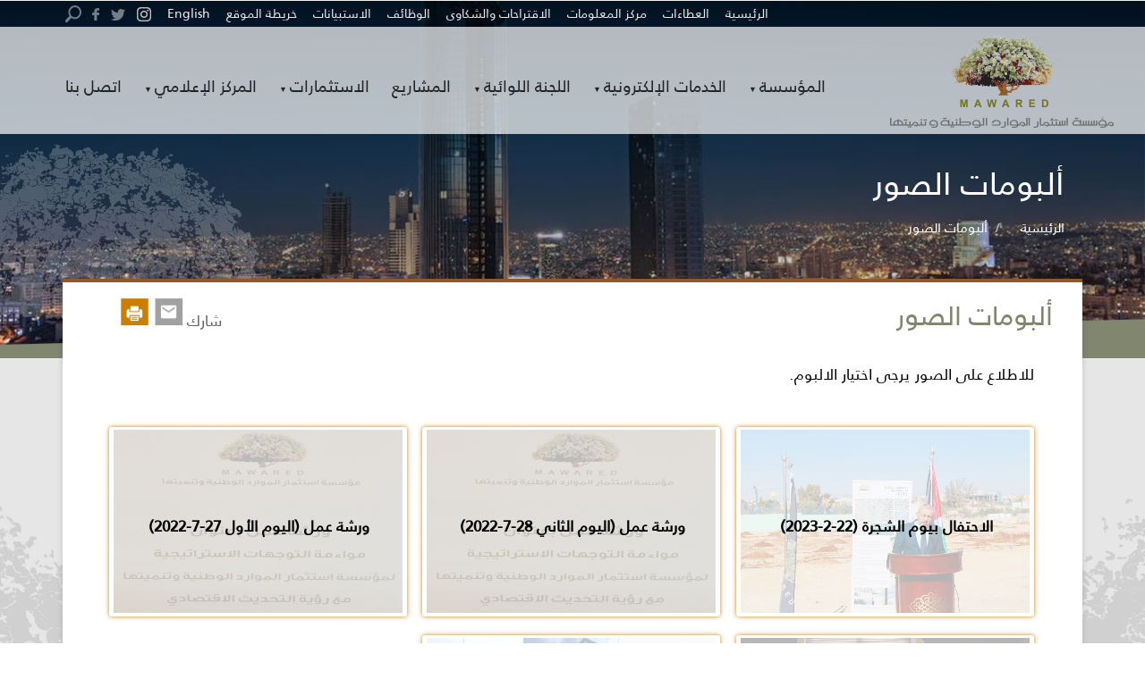

--- FILE ---
content_type: text/html; charset=utf-8
request_url: https://mawared.jo/Pages/viewpage.aspx?pageID=103
body_size: 23254
content:



<!doctype html>
<html lang="en" xmlns="http://www.w3.org/1999/xhtml">
<head>
     <!-- Global site tag (gtag.js) - Google Analytics -->
    <script async src="https://www.googletagmanager.com/gtag/js?id=UA-154491235-1"></script>
    <script>
        window.dataLayer = window.dataLayer || [];
        function gtag() { dataLayer.push(arguments); }
        gtag('js', new Date());

        gtag('config', 'UA-154491235-1');
    </script>

    <style>
        .aboutUs h1 .Section1TitleFont {
            padding: 0px !important;
        }

        body {
            overflow-x: hidden !important;
        }


        .hvr-float:hover {
            transform: translateY(-4px) !important;
        }

        .dropdown-menu > li > a:hover, .dropdown-menu > li > a:focus {
            background-color: transparent !important;
            color: #636754 !important;
            font-size: 15px !important;
            font-family: inherit !important;
        }

        .LogoResp {
            max-width: 80%;
            min-width: 80%;
        }

        @media screen and (max-width: 768px) {

            .BorderBox {
                border: none !important;
            }

            .mainTitleInner > h1 {
                display: none;
            }

            .footerBannerAlignCenter {
                text-align: center;
            }

            .BorderClass > a > .classLine > img {
                width: 13% !important;
            }

            .BorderClass > a > .classLine > span {
                font-size: 14px !important;
            }

            .carousel-caption {
                top: 60% !important;
            }

            .LogoResp {
                max-width: 60%;
                min-width: 60%;
            }
        }

        .dropdown-menu > li > a {
            cursor: pointer;
        }

        .search-wrapper.active .input-holder .search-icon {
            width: 36px;
            height: 36px;
            margin: 5px 35px;
            float: right;
            top: -5px !important;
        }

        .navbar-nav > .hassub a::after {
            content: "  ▼";
            font-size: 9px;
        }

        .open > .dropdown-menu > li > a::after {
            content: '' !important;
        }
    </style>

    <link rel="shortcut icon" type="image/ico" href="/App_Themes/ThemeEn/Images/favicon.png" /><meta charset="utf-8" /><meta http-equiv="X-UA-Compatible" content="IE=edge" /><meta name="viewport" content="width=device-width, initial-scale=1" /><meta name="description" contant="" /><title>
	البومات الصور -مؤسسة استثمار الموارد الوطنية و تنميتها
</title>

    <!--[if lt IE 9]>
		<script src="/Scripts/html5shiv.min.js"></script>
		<script src="/Scripts/respond.min.js"></script>
	<![endif]-->
    
<link href="../App_Themes/ThemeAr/css/animate.min.css" type="text/css" rel="stylesheet" /><link href="../App_Themes/ThemeAr/css/bootstrap.css" type="text/css" rel="stylesheet" /><link href="../App_Themes/ThemeAr/css/bootstrap.min.css" type="text/css" rel="stylesheet" /><link href="../App_Themes/ThemeAr/css/bootstrap-rtl.css" type="text/css" rel="stylesheet" /><link href="../App_Themes/ThemeAr/css/Carousel/owl.carousel.css" type="text/css" rel="stylesheet" /><link href="../App_Themes/ThemeAr/css/Carousel/owl.carousel.min.css" type="text/css" rel="stylesheet" /><link href="../App_Themes/ThemeAr/css/Carousel/owl.theme.default.css" type="text/css" rel="stylesheet" /><link href="../App_Themes/ThemeAr/css/Carousel/owl.theme.default.min.css" type="text/css" rel="stylesheet" /><link href="../App_Themes/ThemeAr/css/Carousel/owl.theme.green.css" type="text/css" rel="stylesheet" /><link href="../App_Themes/ThemeAr/css/Carousel/owl.theme.green.min.css" type="text/css" rel="stylesheet" /><link href="../App_Themes/ThemeAr/css/font-awesome.min.css" type="text/css" rel="stylesheet" /><link href="../App_Themes/ThemeAr/css/hover.css" type="text/css" rel="stylesheet" /><link href="../App_Themes/ThemeAr/css/main.css" type="text/css" rel="stylesheet" /><link href="../App_Themes/ThemeAr/css/MenuLef.css" type="text/css" rel="stylesheet" /><link href="../App_Themes/ThemeAr/css/set1.css" type="text/css" rel="stylesheet" /><link href="../App_Themes/ThemeAr/css/set2.css" type="text/css" rel="stylesheet" /><link href="../App_Themes/ThemeAr/css/style.css" type="text/css" rel="stylesheet" /><link href="../App_Themes/ThemeAr/css/StyleInner.css" type="text/css" rel="stylesheet" /><link href="../App_Themes/ThemeAr/css/ViewMore.css" type="text/css" rel="stylesheet" /><meta name="keywords" /><meta name="description" /><meta name="author" /></head>
<body onload="RemoverSpicialChar()">
    <form name="aspnetForm" method="post" action="./viewpage.aspx?pageID=103" id="aspnetForm">
<div>
<input type="hidden" name="__EVENTTARGET" id="__EVENTTARGET" value="" />
<input type="hidden" name="__EVENTARGUMENT" id="__EVENTARGUMENT" value="" />
<input type="hidden" name="__VIEWSTATE" id="__VIEWSTATE" value="cm+ge72MbygxMV5EYwwGL7H1rCtgFh1ovn6mcmdWIAeiDSwNEoeagZ713ZEUWo/AXGIuja1WETTr6O+UeuXW7nodYBMKZdwCHZdaUgLKyuzBERDwPMWyhNevHL/M7SxjvYp/lJOL8NfLJBoiSUZK/Hb+0vp7iQHjVLjxkDQ4xq0xk6Agpu8UifbxiBHtmy6BW/J7mQVjx8CpEuyr0zOxZstG962/d5sjKUpIyzfqfBcM5e5FNu+Gj05TdSAc5TfNDtqpt1E7VWXUHOWaJiiUAbpwtocP4XWzfYMxvMl+RVDwV8IoB/cTgvEB1zpO9YRWl9Bi57xRC6LAU76TLgUNzEuH+4NZZu/9Wkqbt0npABOA0a5BnvnTSzW/2BaZ6NcBCdzQV97WbK+P9NGO9kcZnzZ1w6umv6hWW/pHYlE0pCP80eDo2dvPSK/AqoL3CBppuqw/zEa6qvacl4rfzsbniovndO55RwB/mGFYrY2CRfLqkwGBLT9BFKBySwfnPGffEl/8aCUJgkwrUsbq3V9ab0+6iBhbnJmzUsFLZ3XeCjtVmkD08j6dLOjF6/Zc2GL7E+ijhDiP/BcvSa67H2bqHq02s1XASOPRln8OZCVBHSV1s8CzfCg2UWAOEQhhEdp0ZHfKUJM/KcumifWjdwcMfBjj1b4gWqESmT5kf/pZNjJ1mWe2tY5iWittp9oaeMKtrMt2oa/KWO5MLpcZl2rLkCXohxnm76UX8Jq9K/8JdQThw1+FUJDsotFGtYs5I9fht6xr2MlYveIMz8kCGcLMBPl83qB0DUFQKIfI6MyUWpxvAGharbUF4Ms45l1fJka7Q2DQVuR5qIg9O2c8r4E4Z40HpbcwOrBLW7xJ+f/SThtR133UIP5FnJeWN+o/rbIUeiN7wf46NrF3DSNb0ar0uU16jP4ZkwaQxbk/ovEnnLS5a+ppDebUrD3jrpIwDYcR8vzBu7LmXgMo+hJMId0G01R1r1IeLfjZadAq+a/TtC0AQ059zv7mdXlsYPlu+lDmqXJ90dTJG51jvYbzzz51tswG4kQjc4EqKZ98YL4qo4kLMpv1qPQhsNFfaI+E31tHXaUb/EYfjC4lI+llo1PZ03yR9HyJHfuP/yjauHSihQ8YDnEBauzFRdfjIKlFp2JARLlUV/ezLeDm8ppbLOZH95Sjq0qSAa+xUU3DfdFx2T3oecgTk9ua1XEgbctwM8n4e2cmS1bM7Ed59aIWxFwwBrc7EdYkKxe7dYHBrbqNcrt0UlTGdgd1JtlBzkhbPwmv1bqFbi1PEEe/ErcGMyqUVKG7g/Qtqg1HOzbbR2uAPIZgivysZOeUB3DcXWjG5ita8SRxLHEKD0j1DS+IhFMNGCWVpG9Nc403ZCJdCTqDNTYuCLZAd/fPONRVnJTv6X2XsXWpXhrm9O/t5xiBkDdJAu49TtkqZL8w8OkceFFtJ79MxlfF72PGZ0A5j61hg+t8hroyx4QnY+ZE7j9q+D3Ew56cBDZ7WiyaL/5L26dO75/GJXl4zyrZKCevZboMkoYDtvONYYW4iodENrJiQPGkPcsWb5wqJmxq54ASPDPyCgTJHm0woNoj+nK0yTh441LHM9yfOi8zHv7MVI7PdfD02UbiRkiV87oTAhGkwgfJjZ8uiDWWYco1rJBouLtCM08o9uvfbtZU/R+tMwf7rjY1Yl4kyWbbZTt08d71yHBh+GywiThn69MODl/Z/z17zsiu6fVAcBLbG7upPBpObpDwCAP4zlUq9oEUDCVdEZZ4x8b8qVwSUhWJ8TJWBy5jPqmgnws65F61VXNbGiHZdIOdeOAsUg5DhMv21TqGRQP9QHKqk6NP2SxGexFx3C/Ep7lG9/pUW3cteeTljNE4z6sNQpDQH3+p3z520av1amB4fLiDrfVrz2bKNADEyMuIJUpBIyiBvC1nWXlKtOTwjR8n1644PlTJbHmve+ZvxKsPGhZDYuJhXrxEHOfpjUAqr+CysD9PpWPtBQFMMW5/QJ7Q07cSFiswIM1sB2E4A8wevwNcxcBtTKdv/DpLXRJD/EuoCtz7rf/vs+iNd/wV7wyroX0nxbOHUsQEkmbXf1phEsrCm1KBmYzAyOzSoU0cF/e0Dz852rJ4ztqvq1osn9z4wA54JwdC6rxeNnZDkTo64dUoWzoZcbL9NdyBYCpnmUh/usfDayWFYy1J8QgcWk/XUlOFXwFmbWOM3f6WqDVJDJCMS/SHNC4b2seegXHzDktLn0cDev6lF/Mnc+A0vBAL8IediK+EX53G5Ro6epaiU3lusnMncIvZgj/mbNtA2wtwqFF4ulWCGyTeF49199klrYks+ihaAI2RLWkfttP8fISMr1tPeEsWuj6T+0psUynNlwM5psC7HpcHf0pBzRr/ci8XwTcXR3nxKf+1ZGYaM8ppjtZzFHdrhDUbasGOKAtaxMVM6MMbxEMzlh2Px8mdCHK8c+KyV9hKa4zWpeO3zerqXom++9PsneubpQ+vyLZVZZ2L6x5sEWJEHFQ+AknJUhPeTbjJlG48nPou5PrPofTEUMeicLmayYcyBG2fsD9Zv/tQngO+8Os5XPsIEH6OGO/mJ0s3wGHsY8ktq/I3ceD9BnUyZBq264juz93pvQSQIQPxTl89P6Yd63aReSlyBhRH5VPonqi6DjDNNV3MsRStlSvzR7UfBp0bcB9Sdn6HIlUpIQ0IuPfQEw/DYUo4P3qcIjdNDp9LTzggLGePJobXJTuCkM31roXfwdcWVL3QvfMc5ngNvMtqCOM35vluR4ffUov1xB8Xc/1yZl8KHydRbwlCOF8ildUuQm4zlQF/[base64]/d1fl+4806G0qD6NSmURuTEqpg1WnXi3Tw8J1alJSwwgHqNXZzp9kklGVhfZd9xIVlYbC1s4GtEgahgF7jtVdAxgQ2F1W8wy9G0ZwUAkxEc9NISk6y/+1+ayeVAq2ctQ/YRZXfSv68UhTCD3pqUT8zgK2LlLD2Oj/rzcq4bQInSajG1Z21BsnB9JvfjW4Xl+BrFzdHI24ICLBVcWFqGZaSwANrMRLcKsmSChYo6l7GHFiLg3axEns5utjbJbLYk+9oH5a6nL9stn8YEfPPvCnmxYNAyu2yEXe7DEOn6AqPfJE8GQSHOxSMIMlKNMC+pGk3EIbIu1920BO7+qrsod5/QNYhfDBn9UYxnwJP4FzXGKuvG0FGp4C5ArX9+CSTeoBbRCCgyep+mUFVZAcH04pXA6Dv5LGv28b96oRMBSvdJOpa+xL00SZsCO+ZRf6Sh+L2kZOzo8/37EUqKkPw6PvpVtHwEq9lylOEbONxnWELbRhcwyd5KZhNEFaAEpqE6x5nt1hEj7aWD7lbIFCK/fM8mdRE63B7O5b6r3YO4OP+zTLZx/PErgyBRYrA90bB41v/RdtdLmLdwLqeh26KgC1kHM/0MrxTwkQHi1yslA9MSRDOsIOzvXKv0Yawl31k2QaEGi9HO+CayADSCz+Ir4OWH9VPHfZy39Pkwn6jDUr8mJuK5KwKtH2S/sdCluTO5pnJvR+fLtbMTLFThpXpiXglH/cGbgp6dCGZ2GUCG/KMjxcFK3i8hB4qcX8uE8RfFBY2ksIDskncee6oNP9ul+gstFvRb+0vCBlrxirEFI2Hv6TRP7PTvScMqjXFtFYKeukHhMuo4exhAb3lsBvSlhY3Ubw9ectZTwtdYWSCzCaj6RaqR7OKzbw9UhAsEI8l4miNQxcoGhx0fKLaUHYa4o9CuEHCE7jXiuko5mHJznw/l9f4VeJuK40xuKphMioYhk7oe1Cusg1+GfXYUbOGuifSni1Nr+cW7ui1Iz2JwFfEW/llT4mXb9D56zvYjpZNfkPGiYzQORXB7MajpNf4W8+6bXDxSw/xKgmy6/Br2m+D4ViicXP3yol4+8oXNYIYUkbi4ps6WisJld2twNjU2jd2CihDlQN07BIpE5HTPVU77dsal/4omO1zE9r71BlJIc7rpSLfvM/EgY00yDAVpnwVUXmMftSZzWL4vA+ATfwKnneHMUzwzvalcXi+1tu+6zDkzPx52yVr+VtQXMU3eMzc3qWa7CHpeLbOCWbDknYpgD+RGCrlYUfD59BQSIqU5Q2/9nFvUKjP6Fz1J826Ww8LwSfhAGxS19dzpt2X80Kr6mqcxDUX4V6uRXgdherZFvAqvwxt5psjCjLPOew7glyXbJEWBnZ9/Kff3JSqSxg6GzItpseWLbGOd1OFoN274khm2gJSPd1Vn6kfWkxybRUBscUSO01StK+vTTEu7jCstfUDU1nFZqXwjXoyYf0mR6WigDERjv+yf/6AHfBSw0KVlMbpSKGQtzgKORPBESPH3eYbmdsoWggjxYwE2v/4WkDeJmCt14hi6TAG0sdwB4/YsF9IaJYfBuHIbHXlIXerAUc9ffxJKbCFK9v+5GnuaxOlXfxKREXtyj7Jl7uXkUIkODx0qRV9grpyusRkaU6yTKkKzSguKcVF2aGxAiBEBffOWOa4Vg6L/ysZWxDbO7yhSpcMdus+YPAxJ3wdzohAZn5pTzl7sNIABWs+mjbzryYhBA+DbBh8DyPPLH9aunL3mz7NlJCWW73ZQwyAt8QHSTbyP6h0WTOvwiiPHt7Rp8oCTQ9knvEWtf40ZjqFcMj6nHz6mVxGjmKW16CONOHlMwF9Jch9oJN1r6Q9KzJ/Tv9xGWvXvmTruh+I3cRq6i5WZEqAvDAG7q+Z/SasZb+dycGO9toQ+QaycNagT/QJaN+IDQrDA1UxfBLa0L4xFX8TEwnxUVLfqt9oOI6flTL5fLgmDTkbZKs62pgYdppqNGeZpgkMrbuuomO3FiyN6ZycbmPzuz/APRSvKPopmqlUxQ18IR7eLUki+OPJ11ADh/RB9Dwv6kcvsQIp47eNCn+EWhPxF/TGWAZNMKB4rgBBYjRAKckKhRQlOUxxbr7YT+/0PH9wfYvRifru06qfGst7QfnxCAN+v1bl17Zr9+je/Dm1DfqNTgRs5Ad5LRumSIgiwrRSCUeKyl/Us49uc0Wg/4Bhb9pDPBnBGgwnTSppfriYZXNxGsc1mu2QyI3AZHlg/zjDzb07PcgGYNenZY4gAzmxa5G2zIeQwNwbzTyYlSMqFBzQSO+K1t23d4i7WYfLSPOoaJOUF4c5vaZgu8gNg7XSe0bwuO5FYQQSxNwKapTXhhlwJ4VdylwSjJpBmNMBsHSYQH5EPrqRFr8FBOBAcaPP5/4ESJZF/sBdkauzfwhJXjCYerX/CxQGzkNym9ftLaYDt/YSFakjR6+kx+sAvCSKitG8/OgbyRl7xXrvj0cVRESnaoNRQpvlM0UACryVvFwHWsFRIXlj/TMvFKBJ26+qYiVWKOQAU5S6T405E3XqMjGxMjwmYw2Q3v1nHea6/3tEqjfol/XgR8yIYSXQRN5z08d6wsJ5oRHCU4pPljsbXt2Tf7y9/UEm9tfFzP3ljmJ33ctndcu4qXimu4HC5PuOhARz5gI1gCtxGsd/nz7R9y/8qpbx/jCfPxF3hMpkjeiPE9b3X1EsVpQ3+e7SjLtt4/WOYG+NFeYVSH+R4AARObKfPgejVaEuomcn0c3h56t5c6kP/j0TzksIuXNBVbXf5mIEtLZFC3SxGq38TYMOiXt7EqLikD67NbunoKvjdYZJ0aVnQt9CmftFRgWr/xymMONkyB4ZMIb0sJsSsUulDUG2hoQ9u3C6SW64DYoeOjjMuDcSkJgvC7HsGt8t+ZMyBCrbP7bZRKTLEvXYxUyRUKlOewj+EeOxb8V0PCROcNI/OyvcAm0q7aKrUhG+HoJ7gkPyR4pyjCDYVk0gYXJIkBDwrgWmeYOZCLNXdpMPAO8Mzuc974XjDU2PnZq/Dv/rk6cYxY7Nu/mS55t5NJ+HGhlEz3U8nERMvQcB9uEOkChBhVBatwU/pAByYBKyhVpy/Y1oy8/8fwj+iNmtSz/X/WAQLE1VBn8oz7FMK0Kd+TI+7ltzttQq+cebJu/wAY1apSZkloM0wv4fLkAMIvlkQJxMsNFD8P2qpLPpGXGRk3Z+kPu+d1IRZnzERUemfTWtEYASDetzVuccUwZxretWXxP+qhvFuCWyyU/SUSEaUSafbQoJ0Hbp+Elmzj3e4l7ZLhbsQ5v2uVbmGjMZQA7n5r3FVKAKs+vz0D1qAbC68Bo6bzNCemFnZejEfkL0N2i8JAkNC+B16NiMGGJhvon3nrnrkE9yh7QXK0XOOstfWlbleSUImuWIJTVO3zMV1PnBd4m8kZjJ+VV1kXJRipG0wEzpi+tkTY0s0Lb+kqK8/BA+yH6fVVJ2CRGC4G2J7SZbG3ViJPuVqNflR8DXXjy2eAENueSj7jdB+vdiAKArGcATVkoV8UsWn8lR2gPBWOMypCJHS5xfGwQ7OrxDKCdCm3/zun+qgOZL2UA3T3a8CxS29rsn4rVqclWqvVBPleQ6awBuQubrOyq6/ODW72eoo30F2+ANiOrRRfktxVfB10MpOAcVelTqszBHj7XE+KHLZpGJBA60WbPkziXnxg/GDSeCVmCzuyJtOvnIpnNXpkI+kkRgET4FvJQtN0lzD1LssRSdmrGF/zZVmGEDCi9CnCgik1X/9zF8/vnUPN6k0sJgPFyPqoWwArU01ISRTWMOHhRyGbV8m+D1mDgnp+rG9R7+oVN/zjL2T17nARhsid5yHTB9i7O+SQ9AGuuKF+siLf6g1ODA3cUB31cqyw5NakmivxyA5fTLQne/OOcAhzYqPIKtyqQcSKQC/5CE7qWWUHDZL1m1srAxpClgKbBVHzMfH6oDMueDB7P7vlXMlowAe9hWNT3zALBwMNXjPhbrXzCkNx27QF6ZCdL+Yhq3wTKC/s64aZz81oRzHI8gRXoqPZVeUNy+sSmJMpY20t8mKnXC7oTeHDItDSIYKTiY2cgpGDEA+YpIq4anrQop3BSOlUqdR+xZZyjVZwlZMDXSkw31V/Akdle4yOuO9/XJcMnZKp2a52vQN1G+bO3ko3TnhtemdDNXktAWknXbyIWxnNm3pB8Dlmoe7nXKOb7wqQn1TgrEKmA2vAqS+R1jGpgw2MJmRQ5YmTyHqgYL9dy+OKTIXfCkQKf/J9azIswySkroMpF75YLInPKtfyzrQIcAsxkhJd/RNJmo7D8iuRJTHnP8/c8hqFWAeOmIndNFavNSkadmbZs0TZHgqSSoBF5zm48UVX8PBl8W6K+CgyVb0xnzqs/7eJupLm8E0qGVJLWRZ7C8cQ0B5Mu58yVc/IilQxOL6D6NMI296YcEYJJaytaYBPgSLfgBI4Ctp6oqlj8ZR7wBOVnnZ1fz9IgeAL7xGGALlOQ00sehpbSjsQE2QVTt4h+PdkgXwFZA+SVZKt9ZvAukxogv451CcMQrQcDShfg8SDA42zRX45RT5MZ63GbUTGfJ3/e62sm8gODgxm8tY7bRS/ReCSigLlyk4WoN4MD+xyMyGpIosJyFQdL8NVvUT7dGW7kahsl8V7mEfMawrFZmkZrZAY4RZoj+rk3xy/NHnVKxyCWhx1D4TvwvCB1/id2tIDHduc07GBf8qFRNlwKg4JUMpDs3pbCTSeU1KIuF7fx74T92HquGQJgBd8VuIaZi8OTnN7rAMjRyooJOsZRZ47Qj/qwg5mL91jPKsflyP1s7tjCHmCVTcGkZQIirFVlViPrfaVTCsaQgC9y5G6bsn0iVOcaUlDyE4IXwJtM2eU9Z3QczZgNkBEl9jE5endSaR8VrJ8DUIpK+0VxEGMqH1/hmdTclP+4UJp16RfVFg0psiFvKkbgOSwxtfSLls0frHMb3fhx8eLL0a/wqO5Ag8GjI+KvrqnPhWOvqOVCanvAZYWQgw9kSXzfPjcGa5sS5vfNRZxpnhV8iICmBHYFLSBAgu4dpiIYiyMaCssyjklxXByQno1DNesysINXYUUhQWRu5CSapBdDWhaXqQ6eSq/akb3tsZ5m1u+wtivkfmtjA5cTYBCHaK7iQyrU0IOz2gWj3ed+jZtf3OvnG3AaTPT5PokccBjElHAMsOUVIZ1UPN5dgvyw1iSSHqOAI3X8zY97k6+8XuCaUbdXoAKRA+NLq2hBiWHAa+OSdQQIpLRixA6OSPsKVK+6dCaAdxug7cNV0QuxDMJRqhd4gSW4ktR8+/QYzx+QByLLWGEXuHgJrIruj3NnEHNdE806P+Wk74UDOV/mMcSrBlZAUmJcDxIUpBdPcQCV92K8NqRyd543eSOl6Kt9AT67eM+Rp062MkGnBLyFGzw2HCEp3ge8WxFpHrjQp/jFO3TqThzM5BhQzrYBftpU2Knor2DzYmszTYIAajEbkEIaBnhvWKJu7dKT32+eqXU7vJj9Tjga4TlimuwlJPDc55BJJ44NDehcDX6IMFRjivXb9C1Kk1tpsbgEKvGZcWpFvTGfxfr4cv9sze4S8jr51vScR76KaR3syKHdZtQdjS85KNq3HsmnKgQonoXBc3hUwMA/tnPR2QbvXoQXTZYEdSUpqUNrynhd6eJf+E9osupgm0ZuHdNKOagW8To+z1fwU+aPJAgYcDH6zIwTnzEDi20qCN4UnkPxAjLMwvNvJCYWEOxp7hywk3KpYna7LeHUHrL6FhRiR9Yw57tjoq00ehWL6VIBeE4ulCjXNY1Rba4te85y3B1SnAkOzKdzjHVw==" />
</div>

<script type="text/javascript">
//<![CDATA[
var theForm = document.forms['aspnetForm'];
if (!theForm) {
    theForm = document.aspnetForm;
}
function __doPostBack(eventTarget, eventArgument) {
    if (!theForm.onsubmit || (theForm.onsubmit() != false)) {
        theForm.__EVENTTARGET.value = eventTarget;
        theForm.__EVENTARGUMENT.value = eventArgument;
        theForm.submit();
    }
}
//]]>
</script>


<script src="/WebResource.axd?d=pynGkmcFUV13He1Qd6_TZGrPGE7ZdAdZ09ryt68rSJKq0Yedj4yiK-kFsmp4zUKTu_TSePF-X_Sp2qGGIVsMIw2&amp;t=638901644248157332" type="text/javascript"></script>


<script src="/ScriptResource.axd?d=D9drwtSJ4hBA6O8UhT6CQvk1QNprScCiif5Y1C0Jzxg70fnEzjY6mgxs0WaLcSAv0TD9H7WI77VEtE_KtNnDJuMeYpOWVUx3QjHQa6gk2HkKNKIv6427EwP0wpCWcUCKWet3guLNzkVSdbMrcVcwTZPhHh6UJWTSOjX5hlrCUuE1&amp;t=5c0e0825" type="text/javascript"></script>
<script type="text/javascript">
//<![CDATA[
if (typeof(Sys) === 'undefined') throw new Error('ASP.NET Ajax client-side framework failed to load.');
//]]>
</script>

<script src="/ScriptResource.axd?d=JnUc-DEDOM5KzzVKtsL1tZDIjCbMTmnhRgF2WI404GbaBqCvQq94xI6G0i4-X6BTLvaAnhfiWhRTG4kwpkD0onQLfN7D02M3ONmBIDA7UPY3KGqMV7akL9vIPjGTarxvRfxf4ZBMet4A-YgGug-U6DdqVsgYiBWuIjAQhN5fGP6c-AoulT5Qi4hMi-1M6ZEy0&amp;t=5c0e0825" type="text/javascript"></script>
<div>

	<input type="hidden" name="__VIEWSTATEGENERATOR" id="__VIEWSTATEGENERATOR" value="D4BFFF26" />
	<input type="hidden" name="__EVENTVALIDATION" id="__EVENTVALIDATION" value="pRwNsDQxcizezd22ht+X5f82AR/neftKCwUnXmL0K6/871DLDoaU4s3YKoIqATpIv29FcLs74XVjPU0NJTCCa6cwRNlkW/ofOJy3aTXJXYI4uemDy7NWZteE12aA2Yw6JlCVknd57IBH2d7u2HN0yZ15Ae5d1SI/sGP5QBPYdWyBUjqDQKI12pA8xF08y+LinnFygDYqdrzmTjBWKK57DR6U/q68gKTmTP+jJYGEXcX4ppJlsSidZ/3xTTp4M6CPONft6ssqnHF5jo7F5KW/Zv0GfOdTANoGKWHfh0lth0wFW+lr+c5cNR3cW6a9iBMXcNg435nHTYEJ0WAVSVq7tQ==" />
</div>

        <script type="text/javascript">
//<![CDATA[
Sys.WebForms.PageRequestManager._initialize('ctl00$scriptmanager1', 'aspnetForm', ['tctl00$ctl07','','tctl00$UpdatePanel1','','tctl00$ContentPlaceHolder1$UpdatePanel1','','tctl00$ContentPlaceHolder1$ctl14$updaPanaPhot',''], [], [], 90, 'ctl00');
//]]>
</script>



        <div class="line1"></div>

        <div class="header" style="z-index: 99999999999999">
            <div class="container">


                <div class="row hidden-lg hidden-md" style="padding: 10px;">



                    <div class="col-sm-9 col-xs-9 hidden-lg hidden-md classfloats">



                        
                                <li class="wow fadeInUp hvr-float PadingSocial" style="">
                                    <a id="ctl00_lstFooterSocial_ctrl0_footerlnk" href="../#" target="_blank"><img id="ctl00_lstFooterSocial_ctrl0_imgFooter" alt="Social Icon Image" src="../EchoBusV3.0/SystemAssets/15ad7c04-0719-4c00-9d0c-e234cafa51a0.png" style="border-width:0px;" /></a>
                                </li>
                            
                                <li class="wow fadeInUp hvr-float PadingSocial" style="">
                                    <a id="ctl00_lstFooterSocial_ctrl1_footerlnk" href="../#" target="_parent"><img id="ctl00_lstFooterSocial_ctrl1_imgFooter" alt="Social Icon Image" src="../EchoBusV3.0/SystemAssets/881749c6-4fec-43b9-97e8-37de6c5dcbbe.png" style="border-width:0px;" /></a>
                                </li>
                            
                                <li class="wow fadeInUp hvr-float PadingSocial" style="">
                                    <a id="ctl00_lstFooterSocial_ctrl2_footerlnk" href="../#" target="_blank"><img id="ctl00_lstFooterSocial_ctrl2_imgFooter" alt="Social Icon Image" src="../EchoBusV3.0/SystemAssets/d9bb639e-4b2d-456f-bef9-550d0668ed09.png" style="border-width:0px;" /></a>
                                </li>
                            



                        <a id="ctl00_lbChangeLanguage" class="lang" href="javascript:__doPostBack(&#39;ctl00$lbChangeLanguage&#39;,&#39;&#39;)" style="color: white; text-decoration: none">English</a>

                        <div id="ctl00_ctl07">
	
                                <div id="Div2">
                                    

                                    <div id="ctl00_Panel2" onkeypress="javascript:return WebForm_FireDefaultButton(event, &#39;ctl00_SearchBut&#39;)">
		
                                        <input name="ctl00$txtSearch2" id="ctl00_txtSearch2" class="pageSearch" name="search" type="text" placeholder="ابحث في الموقع" />
                                    
	</div>
                                    <input type="submit" name="ctl00$SearchBut" value="" id="ctl00_SearchBut" class="pageSearch" value="Rechercher" type="submit" />

                                </div>

                            
</div>




                    </div>
                </div>

                
                <div class="hidden-lg hidden-md">

                    <div id="mySidenav" class="sidenav" style="z-index: 99999999999999999999">
                        <a href="javascript:void(0)" class="closebtn" onclick="closeNav()">&times;</a>

                        <center>
					<div class="" style="background-color: white">
				 
						<a href="/Default.aspx">

							<img id="ctl00_imgLogo" alt="Logo Image" class="img-responsive" src="../EchoBusV3.0/SystemAssets/f119c942-1689-4de0-a039-d00e108a2039.png" alt="Mawared Logo Image" style="border-width:0px;padding-top: 21px; max-width: 82%; min-width: 82%;" />

						</a>

					
					</div>
				</center>



                        <div id="MenuBInBurger" clientidmode="Static">


                            
                                    
                                    <a id="ctl00_lstMenuB_ctrl0_lnkMenuB" class="MenuBResp" href="/Default.aspx" target="_parent">الرئيسية</a>
                                
                                    <a id="ctl00_lstMenuB_ctrl1_lnkMenuB" class="MenuBResp" href="/Pages/viewpage.aspx?pageID=109" target="_parent">العطاءات</a>
                                
                                    <a id="ctl00_lstMenuB_ctrl2_lnkMenuB" class="MenuBResp" href="/Pages/viewpage.aspx?pageID=130" target="_parent">مركز المعلومات </a>
                                
                                    <a id="ctl00_lstMenuB_ctrl3_lnkMenuB" class="MenuBResp" href="/Pages/viewpage.aspx?pageID=132" target="_parent">الاقتراحات والشكاوى</a>
                                
                                    <a id="ctl00_lstMenuB_ctrl4_lnkMenuB" class="MenuBResp" href="/Pages/viewpage.aspx?pageID=113" target="_parent">الوظائف</a>
                                
                                    <a id="ctl00_lstMenuB_ctrl5_lnkMenuB" class="MenuBResp" href="../#" target="_parent">الاستبيانات</a>
                                
                                    <a id="ctl00_lstMenuB_ctrl6_lnkMenuB" class="MenuBResp" href="/Pages/viewpage.aspx?pageID=115" target="_parent">خريطة الموقع</a>
                                
                                
                            <br />
                            <br />
                            <br />

                        </div>




                        <ul id="ctl00_mainNav2" class="cnav nav  navbar-nav" style="width: 100%; padding: 20px;">
                        <li class="dropdown hassub"><a class="dropdown-toggle" role="button" aria-expanded="false" data-toggle="dropdown" href="../136/%D8%A7%D9%84%D9%85%D8%A4%D8%B3%D8%B3%D8%A9/">المؤسسة</a><ul class="dropdown-menu" role="menu"><li><a href="viewpage.aspx?pageID=24">نبذة عن موارد</a></li><li><a href="viewpage.aspx?pageID=126">شعارنا</a></li><li><a href="viewpage.aspx?pageID=26">لماذا موارد</a></li><li><a href="viewpage.aspx?pageID=28">أعضاء مجلس الإدارة</a></li><li><a href="viewpage.aspx?pageID=59">التشريعات</a></li><li><a href="viewpage.aspx?pageID=152">الهيكل التنظيمي</a></li><li><a href="viewpage.aspx?pageID=30">صيغ الشراكة</a></li><li><a href="/Pages/viewpage.aspx?pageID=46">عن الأردن</a></li></ul></li><li class="dropdown hassub"><a class="dropdown-toggle" role="button" aria-expanded="false" data-toggle="dropdown">الخدمات الإلكترونية</a><ul class="dropdown-menu" role="menu"><li><a href="viewpage.aspx?pageID=150">استعمالات قطع الاراضي</a></li><li><a href="viewpage.aspx?pageID=148">الأراضي المتاحة للبيع</a></li><li><a href="https://gis.mawared.jo/portal/apps/webappviewer/index.html?id=d2581f1b88274a0988634dbb49650d51">خدمة شراء الأراضي</a></li></ul></li><li class="dropdown hassub"><a class="dropdown-toggle" role="button" aria-expanded="false" data-toggle="dropdown" href="../137/%D8%A7%D9%84%D9%84%D8%AC%D9%86%D8%A9-%D8%A7%D9%84%D9%84%D9%88%D8%A7%D8%A6%D9%8A%D8%A9/">اللجنة اللوائية</a><ul class="dropdown-menu" role="menu"><li><a href="viewpage.aspx?pageID=71">دليل الخدمات</a></li><li><a href="viewpage.aspx?pageID=75">دليل النماذج</a></li><li><a href="viewpage.aspx?pageID=137">إعلانات اللجنة اللوائية</a></li><li><a href="viewpage.aspx?pageID=131">القوانين والأنظمة والأدلة والتعليمات</a></li><li><a href="viewpage.aspx?pageID=111">الاقتراحات والشكاوى</a></li></ul></li><li class="dropdown"><a class="dropdown-toggle" role="button" aria-expanded="false" href="viewpage.aspx?pageID=77">المشاريع</a></li><li class="dropdown hassub"><a class="dropdown-toggle" role="button" aria-expanded="false" data-toggle="dropdown" href="../81/%D8%A7%D8%B3%D8%AA%D8%AB%D9%85%D8%B1-%D9%84%D8%AF%D9%8A%D9%86%D8%A7/">الاستثمارات</a><ul class="dropdown-menu" role="menu"><li><a href="viewpage.aspx?pageID=81">فرص استثمارية</a></li><li><a href="viewpage.aspx?pageID=143">الشراكات الحالية</a></li></ul></li><li class="dropdown hassub"><a class="dropdown-toggle" role="button" aria-expanded="false" data-toggle="dropdown">المركز الإعلامي</a><ul class="dropdown-menu" role="menu"><li><a href="viewpage.aspx?pageID=97">الأخبار</a></li><li><a href="viewpage.aspx?pageID=99">الإعلانات</a></li><li><a href="viewpage.aspx?pageID=101">الأحداث والفعاليات</a></li><li><a href="viewpage.aspx?pageID=103">ألبومات الصور</a></li><li><a href="viewpage.aspx?pageID=105">ألبومات الفيديو</a></li></ul></li><li class="dropdown"><a class="dropdown-toggle" role="button" aria-expanded="false" href="viewpage.aspx?pageID=44">اتصل بنا</a></li></ul>

                    </div>





                    <div style="position: absolute; top: 0; z-index: 999999; color: white">


                        <span style="font-size: 30px; cursor: pointer; padding: 20px;" onclick="openNav()">&#9776; </span>





                    </div>


                </div>

                


                <div class="row">

                    <div class="col-md-12 col-lg-12 ">
                        <div class="row">

                            <div class="topnav hidden-sm hidden-xs " id="Div1">

                                
                                        
                                        <a id="ctl00_lstMenuBFullScreen_ctrl0_lnkMenuB" class="" href="/Default.aspx" target="_parent">الرئيسية</a>
                                    
                                        <a id="ctl00_lstMenuBFullScreen_ctrl1_lnkMenuB" class="" href="/Pages/viewpage.aspx?pageID=109" target="_parent">العطاءات</a>
                                    
                                        <a id="ctl00_lstMenuBFullScreen_ctrl2_lnkMenuB" class="" href="/Pages/viewpage.aspx?pageID=130" target="_parent">مركز المعلومات </a>
                                    
                                        <a id="ctl00_lstMenuBFullScreen_ctrl3_lnkMenuB" class="" href="/Pages/viewpage.aspx?pageID=132" target="_parent">الاقتراحات والشكاوى</a>
                                    
                                        <a id="ctl00_lstMenuBFullScreen_ctrl4_lnkMenuB" class="" href="/Pages/viewpage.aspx?pageID=113" target="_parent">الوظائف</a>
                                    
                                        <a id="ctl00_lstMenuBFullScreen_ctrl5_lnkMenuB" class="" href="../#" target="_parent">الاستبيانات</a>
                                    
                                        <a id="ctl00_lstMenuBFullScreen_ctrl6_lnkMenuB" class="" href="/Pages/viewpage.aspx?pageID=115" target="_parent">خريطة الموقع</a>
                                    
                                    

                                <a id="ctl00_lnklanguage2" class="lang" href="javascript:__doPostBack(&#39;ctl00$lnklanguage2&#39;,&#39;&#39;)" style="color: white">English</a>

                                
                                        <li class="wow fadeIn hvr-float" style="width: 25px;">
                                            <a id="ctl00_lstMenuBOnFullScreen_ctrl0_footerlnk" href="../#" target="_blank"><img id="ctl00_lstMenuBOnFullScreen_ctrl0_imgFooter" alt="Social Icon Image" src="../EchoBusV3.0/SystemAssets/15ad7c04-0719-4c00-9d0c-e234cafa51a0.png" style="border-width:0px;" /></a>
                                        </li>
                                    
                                        <li class="wow fadeIn hvr-float" style="width: 25px;">
                                            <a id="ctl00_lstMenuBOnFullScreen_ctrl1_footerlnk" href="../#" target="_parent"><img id="ctl00_lstMenuBOnFullScreen_ctrl1_imgFooter" alt="Social Icon Image" src="../EchoBusV3.0/SystemAssets/881749c6-4fec-43b9-97e8-37de6c5dcbbe.png" style="border-width:0px;" /></a>
                                        </li>
                                    
                                        <li class="wow fadeIn hvr-float" style="width: 25px;">
                                            <a id="ctl00_lstMenuBOnFullScreen_ctrl2_footerlnk" href="../#" target="_blank"><img id="ctl00_lstMenuBOnFullScreen_ctrl2_imgFooter" alt="Social Icon Image" src="../EchoBusV3.0/SystemAssets/d9bb639e-4b2d-456f-bef9-550d0668ed09.png" style="border-width:0px;" /></a>
                                        </li>
                                    

                                <div id="ctl00_UpdatePanel1">
	
                                        <div id=" wrap">
                                            
                                            <div id="ctl00_Panel1" onkeypress="javascript:return WebForm_FireDefaultButton(event, &#39;ctl00_search_submit&#39;)">
		
                                                <input name="ctl00$search" id="ctl00_search" class="pageSearch" name="search" type="text" placeholder="ابحث في الموقع" />
                                            
	</div>
                                            <input type="submit" name="ctl00$search_submit" value="" id="ctl00_search_submit" class="pageSearch" value="Rechercher" type="submit" />


                                            
                                        </div>
                                    
</div>

                                <a href="javascript:void(0);" class="icon" onclick="myFunction()">
                                    <i class="fas fa-user"></i>
                                </a>



                            </div>




                        </div>




                    </div>

                </div>


            </div>

            <div style="width: 100%">
                <div class="NewMenuDesign">
                    <div class="col-lg-3 col-md-3 col-sm-12 col-xs-12">
                        <center>
					<div class="Logo">
						<a href="/Default.aspx">
						
							<img id="ctl00_ImgMainLogo" alt="Mawared Logo Image" class="img-responsive LogoResp" src="../EchoBusV3.0/SystemAssets/f119c942-1689-4de0-a039-d00e108a2039.png" alt="Mawared Logo Image" style="border-width:0px;padding-top: 9px;  " />
							  
						</a>
					</div>
					</center>
                    </div>


                    <div class="col-lg-9 col-md-9 col-sm-12 col-xs-12">

                        <div class="Menu " style="margin-top: 36px;">



                            

                            <nav class="navbar navbar-default">
                                <div class="collapse navbar-collapse navbar-responsive-collapse" id="bs-example-navbar-collapse-1">
                                    <ul id="ctl00_mainNav" class="nav navbar-nav">
                                    <li class="dropdown hassub"><a class="dropdown-toggle" role="button" aria-expanded="false" data-toggle="dropdown" href="../136/%D8%A7%D9%84%D9%85%D8%A4%D8%B3%D8%B3%D8%A9/">المؤسسة</a><ul class="dropdown-menu" role="menu"><li><a href="viewpage.aspx?pageID=24">نبذة عن موارد</a></li><li><a href="viewpage.aspx?pageID=126">شعارنا</a></li><li><a href="viewpage.aspx?pageID=26">لماذا موارد</a></li><li><a href="viewpage.aspx?pageID=28">أعضاء مجلس الإدارة</a></li><li><a href="viewpage.aspx?pageID=59">التشريعات</a></li><li><a href="viewpage.aspx?pageID=152">الهيكل التنظيمي</a></li><li><a href="viewpage.aspx?pageID=30">صيغ الشراكة</a></li><li><a href="/Pages/viewpage.aspx?pageID=46">عن الأردن</a></li></ul></li><li class="dropdown hassub"><a class="dropdown-toggle" role="button" aria-expanded="false" data-toggle="dropdown">الخدمات الإلكترونية</a><ul class="dropdown-menu" role="menu"><li><a href="viewpage.aspx?pageID=150">استعمالات قطع الاراضي</a></li><li><a href="viewpage.aspx?pageID=148">الأراضي المتاحة للبيع</a></li><li><a href="https://gis.mawared.jo/portal/apps/webappviewer/index.html?id=d2581f1b88274a0988634dbb49650d51">خدمة شراء الأراضي</a></li></ul></li><li class="dropdown hassub"><a class="dropdown-toggle" role="button" aria-expanded="false" data-toggle="dropdown" href="../137/%D8%A7%D9%84%D9%84%D8%AC%D9%86%D8%A9-%D8%A7%D9%84%D9%84%D9%88%D8%A7%D8%A6%D9%8A%D8%A9/">اللجنة اللوائية</a><ul class="dropdown-menu" role="menu"><li><a href="viewpage.aspx?pageID=71">دليل الخدمات</a></li><li><a href="viewpage.aspx?pageID=75">دليل النماذج</a></li><li><a href="viewpage.aspx?pageID=137">إعلانات اللجنة اللوائية</a></li><li><a href="viewpage.aspx?pageID=131">القوانين والأنظمة والأدلة والتعليمات</a></li><li><a href="viewpage.aspx?pageID=111">الاقتراحات والشكاوى</a></li></ul></li><li class="dropdown"><a class="dropdown-toggle" role="button" aria-expanded="false" href="viewpage.aspx?pageID=77">المشاريع</a></li><li class="dropdown hassub"><a class="dropdown-toggle" role="button" aria-expanded="false" data-toggle="dropdown" href="../81/%D8%A7%D8%B3%D8%AA%D8%AB%D9%85%D8%B1-%D9%84%D8%AF%D9%8A%D9%86%D8%A7/">الاستثمارات</a><ul class="dropdown-menu" role="menu"><li><a href="viewpage.aspx?pageID=81">فرص استثمارية</a></li><li><a href="viewpage.aspx?pageID=143">الشراكات الحالية</a></li></ul></li><li class="dropdown hassub"><a class="dropdown-toggle" role="button" aria-expanded="false" data-toggle="dropdown">المركز الإعلامي</a><ul class="dropdown-menu" role="menu"><li><a href="viewpage.aspx?pageID=97">الأخبار</a></li><li><a href="viewpage.aspx?pageID=99">الإعلانات</a></li><li><a href="viewpage.aspx?pageID=101">الأحداث والفعاليات</a></li><li><a href="viewpage.aspx?pageID=103">ألبومات الصور</a></li><li><a href="viewpage.aspx?pageID=105">ألبومات الفيديو</a></li></ul></li><li class="dropdown"><a class="dropdown-toggle" role="button" aria-expanded="false" href="viewpage.aspx?pageID=44">اتصل بنا</a></li></ul>
                                </div>
                            </nav>
                        </div>
                    </div>
                    
                </div>

            </div>

        </div>





        



        

    <style>
        .breadcrumb-item > a {
            font-family: inherit !important;
        }

        .breadcrumb > li {
            color: white;
            font-size: 15px;
            font-family: inherit !important;
        }


        .div-logo-print {
            display: none;
        }

        @media print {
            .headerbg,
            .header,
            .line1,
            .share,
            footer {
                display: none;
            }

            a[href]:after {
                content: none !important;
            }

            .contantinfo {
                margin-top: 100px;
            }

            .container {
                width: 100% !important;
            }

            .div-logo-print {
                display: block;
                width: 100%;
                text-align: center;
            }
        }
    </style>

    <div id="ctl00_ContentPlaceHolder1_imgBack" class="headerbg" style="background-image:url(/EchoBusV3.0/SystemAssets/35e00fbb-ed7e-4a1c-8bc9-b16c1f2fb0f3.jpg);">
        <div class="shadow">
            <div class="pattern">
                <div class="container">
                    <div class="row">
                        <div class="col-md-12">
                            <div class="headerContant">
                                <div class="mainTitleInner">
                                    <h1>
                                        <span id="ctl00_ContentPlaceHolder1_lbltitle">ألبومات الصور</span>
                                    </h1>
                                    <table id="ctl00_ContentPlaceHolder1_tbl2" cellpadding="0" cellspacing="0" style="width:100%; float:none;">
	<tr>
		<td id="ctl00_ContentPlaceHolder1_tdPart2" style="vertical-align: top;"><ol class="breadcrumb">
	<li class="breadcrumb-item"><a href="/Default.aspx">الرئيسية</a></li>
	<li class="breadcrumb-item">ألبومات الصور</li>
</ol>
</td>
	</tr>
</table>

                                </div>
                            </div>
                        </div>
                    </div>
                </div>
            </div>
        </div>
    </div>
    <div class="line1"></div>
    
    <div class="contantBg">
        <div class="BeforFooter">
            <div class="container ">
                <div class="contantinfo">

                    <div class="div-logo-print">
                        <div style="background-color: rgba(0, 0, 0, .8); height: 150px;">
                            <img src="/App_Themes/ThemeAr/Images/logo.png" alt="img" style="width: 274px; padding-top: 15px;" />
                        </div>
                    </div>


                    <div class="titleFloat">
                        <h2>
                            <span id="ctl00_ContentPlaceHolder1_lblTitle2">ألبومات الصور</span>
                        </h2>
                    </div>
                    <ul class="share hidden-xs hidden-sm">
                        <li>
                            <div class="row">

                                <div class="col-lg-3 col-md-3 col-xs-12 col-sm-12 ">

                                    <span id="ctl00_ContentPlaceHolder1_lblShare">شارك</span>
                                </div>


                                <div class="col-lg-9 col-md-9 col-xs-12 col-sm-12">
                                    <div class="addthis_inline_share_toolbox"></div>


                                </div>

                            </div>
                            <!-- Go to www.addthis.com/dashboard to customize your tools -->


                        </li>

                        <li>
                            <div id="ctl00_ContentPlaceHolder1_UpdatePanel1">
	
                                    <a id="ctl00_ContentPlaceHolder1_lnkemail" class="postionClass  hvr-float" href="mailto:?Subject=البومات الصور -مؤسسة استثمار الموارد الوطنية و تنميتها &amp;Body=http://mawared.jo/Pages/viewpage.aspx?pageID=103الرجاء زيارة الصفحة التالية المتوفرة في الموقع     " style="margin-bottom: 0px; width: 33px;"><img src="../App_Themes/ThemeAr/images/mail.PNG" style="border-width:0px;margin-bottom:  31px; width: 33px;" /></a>
                                
</div>


                        </li>
                        <li>
                            <a href="javascript:window.print();" class="postionClass hvr-float" style="margin-top: -32px;">
                                <img src="/App_Themes/ThemeAr/images/print.PNG" alt="img" style="width: 33px;" />
                            </a>
                        </li>
                    </ul>

                    <div style="clear: both"></div>

                    <table id="ctl00_ContentPlaceHolder1_tbl5" cellpadding="0" cellspacing="0" style="width:100%; float:none;">
	<tr>
		<td id="ctl00_ContentPlaceHolder1_tdPart5" style="vertical-align: top;">
    <style>
        .FloatClass { float: right}
    </style>
    



<style type="text/css">
    

  

     .imageee {
         float: right;
         width: 100%;
         position: relative;
 
         margin-top: -98% ;
 
    
     }
    html[data-useragent*='MSIE 10.0'] .imageee {
        margin-top: -90%;
    }
    html[data-useragent*='MSIE 9.0'] .imageee {
        margin-top: -90%;
    }

    @media (max-width: 768px) {
        .AllClass {
            width: 80% !important;
            display: block !important;
            margin-left: -18%;
        }
        .ButtonClass {
            width: 27% !important;
        }


        .imageee {
            float: right;
            width: 100%;
            position: relative;
            margin-top: -93%;
    
    
        }

    }
    @media (max-width: 500px){
        .AllClass {
            width: 100% !important;
            display: block !important;
            margin-left: -18%;
        }
        .ButtonClass {
            width: 27% !important;
        }

        .imagcamera {
    
            border-width: 0px;
            float: right;
            position: absolute;
            top: 84%;
            left: 90%;

        }

    }

    .paragraph {
        color: #000;
        font-size: 14px;
        width:100%;
    }
    .ImageClass {
        height: 212px; 
        /*box-shadow: 0px 0px 5px rgb(170, 170, 170);*/
        box-shadow: 0px 0px 5px rgb(203, 127, 0);
        border-radius: 3px;
    }
   
    .PagerClass {
        padding:5px;
    }
    .TitleClass {
        color: black;
        position: relative;
        top: 5px;
        font-size: 17px;
        text-align: center;
    }
    .ButtonClass {
        color: white;
        width: 25%;
        height: 38px;
        border-radius: 2px;
        border: 1px solid rgba(0, 0, 0, 0.88);
        background: rgb(30, 30, 30) none repeat scroll 0% 0%;
        padding: 1%;
    }

    .container1 {
        position: relative;
        width: 50%;
    }

    .image {
        opacity: 0.3;
        width: 100%;
        height: auto;
        transition: .5s ease;
        backface-visibility: hidden;
    }

    .middle {
        transition: .5s ease;
        opacity: 1;
        position: absolute;
        top: 45%;
        left: 53%;
        width: 90%;
        text-align: center;
        transform: translate(-50%, -50%);
        -ms-transform: translate(-50%, -50%)

    }

    .container1:hover .image {
        opacity: 1;
    }

    .container1:hover .middle {
        opacity: 0;
    }

    .text {
        font-size: 14px;
        font-weight: bold;
    }
</style>
<div id="ctl00_ContentPlaceHolder1_ctl14_updaPanaPhot">
			

<div style="width: 100% ;padding-right: 2%;">

    <span id="ctl00_ContentPlaceHolder1_ctl14_lblBrief" class="brief"><p dir="rtl">للاطلاع على الصور يرجى اختيار الالبوم.</p>
</span>

    <br />

    
            
                
         
            <input type="hidden" name="ctl00$ContentPlaceHolder1$ctl14$lstAlbums$ctrl0$hfID" id="ctl00_ContentPlaceHolder1_ctl14_lstAlbums_ctrl0_hfID" value="7" />

            <a id="ctl00_ContentPlaceHolder1_ctl14_lstAlbums_ctrl0_lnkAlbum1" Class="divNewsForViewAll" href="../PhotoGellry/PhotoAlbumDetails.aspx?ID=7">
                <div style="width: 33.3%;  padding-bottom: 2%;" class="AllClass container1 FloatClass">
                    <div style="width: 95%; float: right; text-align: center; min-height: 212px" class="ImageClass ">
                        <img id="ctl00_ContentPlaceHolder1_ctl14_lstAlbums_ctrl0_imgAlbum" class="image zoom" src="../EchoBusV3.0/SystemAssets/59572b6c-c0fc-425c-b21e-1260770e0945.jpg" alt="Partners Image" style="border-width:0px;height: 205px; width: 97%; border-width: 0px; position: relative; top: 3px;" />
                    </div>
                    <br />
                     
                    <div class="middle ">
    <div class="text"><span id="ctl00_ContentPlaceHolder1_ctl14_lstAlbums_ctrl0_lblTitle" class="TitleClass ">الاحتفال بيوم الشجرة (22-2-2023)</span></div>
  </div>
                </div>
            </a>
        
                
         
            <input type="hidden" name="ctl00$ContentPlaceHolder1$ctl14$lstAlbums$ctrl1$hfID" id="ctl00_ContentPlaceHolder1_ctl14_lstAlbums_ctrl1_hfID" value="4" />

            <a id="ctl00_ContentPlaceHolder1_ctl14_lstAlbums_ctrl1_lnkAlbum1" Class="divNewsForViewAll" href="../PhotoGellry/PhotoAlbumDetails.aspx?ID=4">
                <div style="width: 33.3%;  padding-bottom: 2%;" class="AllClass container1 FloatClass">
                    <div style="width: 95%; float: right; text-align: center; min-height: 212px" class="ImageClass ">
                        <img id="ctl00_ContentPlaceHolder1_ctl14_lstAlbums_ctrl1_imgAlbum" class="image zoom" src="../EchoBusV3.0/SystemAssets/a200df60-763d-4383-af38-cdc316e209eb.jpg" alt="Partners Image" style="border-width:0px;height: 205px; width: 97%; border-width: 0px; position: relative; top: 3px;" />
                    </div>
                    <br />
                     
                    <div class="middle ">
    <div class="text"><span id="ctl00_ContentPlaceHolder1_ctl14_lstAlbums_ctrl1_lblTitle" class="TitleClass ">ورشة عمل (اليوم الثاني 28-7-2022)</span></div>
  </div>
                </div>
            </a>
        
                
         
            <input type="hidden" name="ctl00$ContentPlaceHolder1$ctl14$lstAlbums$ctrl2$hfID" id="ctl00_ContentPlaceHolder1_ctl14_lstAlbums_ctrl2_hfID" value="3" />

            <a id="ctl00_ContentPlaceHolder1_ctl14_lstAlbums_ctrl2_lnkAlbum1" Class="divNewsForViewAll" href="../PhotoGellry/PhotoAlbumDetails.aspx?ID=3">
                <div style="width: 33.3%;  padding-bottom: 2%;" class="AllClass container1 FloatClass">
                    <div style="width: 95%; float: right; text-align: center; min-height: 212px" class="ImageClass ">
                        <img id="ctl00_ContentPlaceHolder1_ctl14_lstAlbums_ctrl2_imgAlbum" class="image zoom" src="../EchoBusV3.0/SystemAssets/b4174de7-97ea-4734-95b2-5e518819bbea.jpg" alt="Partners Image" style="border-width:0px;height: 205px; width: 97%; border-width: 0px; position: relative; top: 3px;" />
                    </div>
                    <br />
                     
                    <div class="middle ">
    <div class="text"><span id="ctl00_ContentPlaceHolder1_ctl14_lstAlbums_ctrl2_lblTitle" class="TitleClass ">ورشة عمل (اليوم الأول 27-7-2022)</span></div>
  </div>
                </div>
            </a>
        
                
         
            <input type="hidden" name="ctl00$ContentPlaceHolder1$ctl14$lstAlbums$ctrl3$hfID" id="ctl00_ContentPlaceHolder1_ctl14_lstAlbums_ctrl3_hfID" value="2" />

            <a id="ctl00_ContentPlaceHolder1_ctl14_lstAlbums_ctrl3_lnkAlbum1" Class="divNewsForViewAll" href="../PhotoGellry/PhotoAlbumDetails.aspx?ID=2">
                <div style="width: 33.3%;  padding-bottom: 2%;" class="AllClass container1 FloatClass">
                    <div style="width: 95%; float: right; text-align: center; min-height: 212px" class="ImageClass ">
                        <img id="ctl00_ContentPlaceHolder1_ctl14_lstAlbums_ctrl3_imgAlbum" class="image zoom" src="../EchoBusV3.0/SystemAssets/d3b42586-9813-482d-b620-a457a944545f.jpg" alt="Partners Image" style="border-width:0px;height: 205px; width: 97%; border-width: 0px; position: relative; top: 3px;" />
                    </div>
                    <br />
                     
                    <div class="middle ">
    <div class="text"><span id="ctl00_ContentPlaceHolder1_ctl14_lstAlbums_ctrl3_lblTitle" class="TitleClass ">توقيع مذكرة تفاهم 2020/2/2</span></div>
  </div>
                </div>
            </a>
        
                
         
            <input type="hidden" name="ctl00$ContentPlaceHolder1$ctl14$lstAlbums$ctrl4$hfID" id="ctl00_ContentPlaceHolder1_ctl14_lstAlbums_ctrl4_hfID" value="1" />

            <a id="ctl00_ContentPlaceHolder1_ctl14_lstAlbums_ctrl4_lnkAlbum1" Class="divNewsForViewAll" href="../PhotoGellry/PhotoAlbumDetails.aspx?ID=1">
                <div style="width: 33.3%;  padding-bottom: 2%;" class="AllClass container1 FloatClass">
                    <div style="width: 95%; float: right; text-align: center; min-height: 212px" class="ImageClass ">
                        <img id="ctl00_ContentPlaceHolder1_ctl14_lstAlbums_ctrl4_imgAlbum" class="image zoom" src="../EchoBusV3.0/SystemAssets/4352d095-bde4-498d-8fda-356a16272c67.jpg" alt="Partners Image" style="border-width:0px;height: 205px; width: 97%; border-width: 0px; position: relative; top: 3px;" />
                    </div>
                    <br />
                     
                    <div class="middle ">
    <div class="text"><span id="ctl00_ContentPlaceHolder1_ctl14_lstAlbums_ctrl4_lblTitle" class="TitleClass ">مشروع العبدلي</span></div>
  </div>
                </div>
            </a>
        
        
    
    
    <div style="clear: both"></div>
    <div Id="ViewMoreDiv">
        <div style="clear: both"></div>
        
        <br/>
        <br/>
        <div id="divVisible" class="CenterClass" style="display: none">
            <a id="loadMore" href="#">
                    عرض المزيد

                </a>
    

        
    
        </div>

    </div>
    <br/>

      

        
    <div style="clear: both"></div>
    <br />
    <br />
  
        </div>
   

<div style="clear: both"></div>

    
		</div></td>
	</tr>
</table>


                </div>


            </div>



        </div>

    </div>

    

    <table id="ctl00_ContentPlaceHolder1_tbl3" cellpadding="0" cellspacing="0" style="float:right;">
	<tr>
		<td id="ctl00_ContentPlaceHolder1_tdPart3" style="vertical-align: top; white-space: nowrap !important"></td>
	</tr>
</table>

    <table id="ctl00_ContentPlaceHolder1_tbl4" cellpadding="0" cellspacing="0" style="float:right;">
	<tr>
		<td id="ctl00_ContentPlaceHolder1_tdPart4" style="vertical-align: top; white-space: nowrap !important;"></td>
	</tr>
</table>

    <table id="ctl00_ContentPlaceHolder1_tbl6" cellpadding="0" cellspacing="0" style="float:right;">
	<tr>
		<td id="ctl00_ContentPlaceHolder1_tdPart6" style="vertical-align: top; white-space: nowrap !important"></td>
	</tr>
</table>

    <table id="ctl00_ContentPlaceHolder1_tbl7" cellpadding="0" cellspacing="0" style="float:right;">
	<tr>
		<td id="ctl00_ContentPlaceHolder1_tdPart7" style="vertical-align: top; padding-left: 10px;"></td>
	</tr>
</table>

    <table id="ctl00_ContentPlaceHolder1_tbl8" cellpadding="0" cellspacing="0" style="float:right;">
	<tr>
		<td id="ctl00_ContentPlaceHolder1_tdPart8" style="vertical-align: top;"></td>
	</tr>
</table>

    <table id="ctl00_ContentPlaceHolder1_tbl9" cellpadding="0" cellspacing="0" style="float:right;">
	<tr>
		<td id="ctl00_ContentPlaceHolder1_tdPart9" style="vertical-align: top; white-space: nowrap !important"></td>
	</tr>
</table>

    <table id="ctl00_ContentPlaceHolder1_tbl10" cellpadding="0" cellspacing="0" style="float:right;">
	<tr>
		<td id="ctl00_ContentPlaceHolder1_tdPart10" style="vertical-align: top; white-space: nowrap !important"></td>
	</tr>
</table>

    <table id="ctl00_ContentPlaceHolder1_tbl11" cellpadding="0" cellspacing="0" style="float:right;">
	<tr>
		<td id="ctl00_ContentPlaceHolder1_tdPart11" style="vertical-align: top; white-space: nowrap !important"></td>
	</tr>
</table>

    <table id="ctl00_ContentPlaceHolder1_tbl12" cellpadding="0" cellspacing="0" style="float:right;">
	<tr>
		<td id="ctl00_ContentPlaceHolder1_tdPart12" style="vertical-align: top; white-space: nowrap !important"></td>
	</tr>
</table>



        

        <footer>
            <div class="container">
                <div class="row">

                    <div class="col-md-12">
                        <ul class="footerMenu">


                            
                                    <li>
                                        <a id="ctl00_lstMenuC_ctrl0_footerlnk" href="/Pages/viewpage.aspx?pageID=107" target="_parent" style="text-decoration: none"><span id="ctl00_lstMenuC_ctrl0_lblFooter" class="" alt="Social Icon Image">الاسئلة الأكثر تكرارا </span></a>
                                    </li>
                                
                                    <li>
                                        <a id="ctl00_lstMenuC_ctrl1_footerlnk" href="/Pages/viewpage.aspx?pageID=48" target="_parent" style="text-decoration: none"><span id="ctl00_lstMenuC_ctrl1_lblFooter" class="" alt="Social Icon Image">روابط مفيدة</span></a>
                                    </li>
                                
                                    <li>
                                        <a id="ctl00_lstMenuC_ctrl2_footerlnk" href="../intranet.mawared.jo" target="_parent" style="text-decoration: none"><span id="ctl00_lstMenuC_ctrl2_lblFooter" class="" alt="Social Icon Image">بوابة الموظفين</span></a>
                                    </li>
                                
                                    <li>
                                        <a id="ctl00_lstMenuC_ctrl3_footerlnk" href="http://mail.go.com.jo/iwc_static/c11n/allDomain/layout/login.html?lang=en-US&amp;3.0.1.3.0_16070533&amp;svcs=abs,mail,calendar,c11n" target="_blank" style="text-decoration: none"><span id="ctl00_lstMenuC_ctrl3_lblFooter" class="" alt="Social Icon Image">البريد الإلكتروني</span></a>
                                    </li>
                                
                        </ul>
                    </div>


                </div>




                <div class="row">


                    <div class="col-md-8 col-sm-12 col-xs-12">
                        <br />
                        <p style="font-size: 14px;">
                            <span id="ctl00_lblThisWebsite"> هذا الموقع يمكن تصفحه بالشكل المناسب من خلال شاشة 1366 * 768</span>
                        </p>
                        <p style="font-size: 14px;">
                            <span id="ctl00_lblSupport">يدعم مايكروسوفت انترنت اكسبلورر 10+ ، جوجل كروم 12+ ، فايرفوكس 2+ ، سفاري 3</span>
                        </p>



                    </div>

                    <div class="col-md-4 col-sm-6 col-xs-12">

                        <div class="FooterImages">
                            <div class="row">





                                
                                        <div class="col-md-6 col-sm-6 items footerBannerAlignCenter">
                                            <a id="ctl00_lstFillFooteImage_ctrl0_footerlnk" href="http://ammanmessage.com/?lang=ar" target="_blank"><img id="ctl00_lstFillFooteImage_ctrl0_imgFooter" alt="Footer Images" src="../EchoBusV3.0/SystemAssets/5ae0c506-cab8-489d-a3de-d16e3ace2ce5.png" style="border-width:0px;max-width: 180px; min-width: 180px;" /></a>
                                        </div>
                                    
                                        <div class="col-md-6 col-sm-6 items footerBannerAlignCenter">
                                            <a id="ctl00_lstFillFooteImage_ctrl1_footerlnk" href="/EchoBusV3.0/SystemAssets/About%20Jordan/MODAWANA-QAWA3D(1).pdf" target="_blank"><img id="ctl00_lstFillFooteImage_ctrl1_imgFooter" alt="Footer Images" src="../EchoBusV3.0/SystemAssets/2c6cd109-9d51-41a0-87f7-299d0a813c15.png" style="border-width:0px;max-width: 180px; min-width: 180px;" /></a>
                                        </div>
                                    
                                        <div class="col-md-6 col-sm-6 items footerBannerAlignCenter">
                                            <a id="ctl00_lstFillFooteImage_ctrl2_footerlnk" href="https://jordan.gov.jo/wps/portal/%5c?lang=ar#/" target="_blank"><img id="ctl00_lstFillFooteImage_ctrl2_imgFooter" alt="Footer Images" src="../EchoBusV3.0/SystemAssets/5cf42d5d-831b-4e60-97e0-df1bbda0e5de.jpg" style="border-width:0px;max-width: 180px; min-width: 180px;" /></a>
                                        </div>
                                    
                                        <div class="col-md-6 col-sm-6 items footerBannerAlignCenter">
                                            <a id="ctl00_lstFillFooteImage_ctrl3_footerlnk" href="/EchoBusV3.0/SystemAssets/New%20data/%d8%a7%d9%84%d8%ae%d8%b7%d8%a9%20%d8%a7%d9%84%d9%88%d8%b7%d9%86%d9%8a%d8%a9%20%d8%a7%d9%84%d8%b4%d8%a7%d9%85%d9%84%d8%a9%20%d9%84%d8%ad%d9%82%d9%88%d9%82%20%d8%a7%d9%84%d8%a5%d9%86%d8%b3%d8%a7%d9%86%202016-2025.pdf" target="_blank"><img id="ctl00_lstFillFooteImage_ctrl3_imgFooter" alt="Footer Images" src="../EchoBusV3.0/SystemAssets/a3f4cb8b-7944-4284-8de1-c6f428a4d7dc.png" style="border-width:0px;max-width: 180px; min-width: 180px;" /></a>
                                        </div>
                                    





                            </div>



                        </div>


                    </div>


                </div>

                <div class="row">

                    <div class="col-md-12">

                        <p class="copyRight">
                            <span id="ctl00_LabCopyRight1122"> حقوق النسخ © </span>
                            <span id="ctl00_LabCopyRight11">2026</span>
                            <span id="ctl00_LabCopyRight11www">  مؤسسة استثمار الموارد الوطنية و تنميتها، جميع الحقوق محفوظة   </span>
                        </p>
                        <p class="powered_by">
                            <span id="ctl00_lblDevelopment">تصميم و تطوير</span>

                            <a href="http://www.echo.jo/" target="_blank">Echo Technology</a>
                        </p>

                    </div>

                </div>

            </div>

        </footer>
        

        
    </form>
    <script src="/Scripts/jquery-3.2.1.min.js"></script>
    <script type="text/javascript" src="/Scripts/wowslider.js"></script>
    <script type="text/javascript" src="/Scripts/script.js"></script>
    <script src="/Scripts/bootstrap.min.js"></script>
    <script src="/Scripts/fontawesome-all.min.js"></script>
    <script src="/Scripts/wow.min.js"></script>
    <script>
        new WOW().init();
    </script>
    <script src="/Scripts/Scrolling/javascript.fullPage.js"></script>
    <!--<script type="text/javascript" src="javascript.fullPage.js"></script>-->
    <script type="text/javascript">



        $(document).ready(function () {
            if ($(window).width() < 769)
                return;

            fullpage.initialize('#fullpage', {
                anchors: ['Home', 'AboutMawared', 'MawaredProjects', 'MawaredNews', 'MawaredLocation', 'MawaredConuactUs'],
                scrollBar: true
            });
        });
    </script>
    <script src="/Scripts/Carousel/owl.carousel.min.js"></script>
    <script>
        function myFunction() {
            var x = document.getElementById("myTopnav");
            if (x.className === "topnav") {
                x.className += " responsive";
            } else {
                x.className = "topnav";
            }
        }
    </script>
    <script>
        function searchToggle(obj, evt) {
            var container = $(obj).closest('.search-wrapper');

            if (!container.hasClass('active')) {
                container.addClass('active');
                evt.preventDefault();
            } else if (container.hasClass('active') && $(obj).closest('.input-holder').length == 0) {
                container.removeClass('active');
                // clear input
                container.find('.search-input').val('');
                // clear and hide result container when we press close
                container.find('.result-container').fadeOut(100, function () {
                    $(this).empty();
                });
            }
        }

        function submitFn(obj, evt) {
            value = $(obj).find('.search-input').val().trim();

            _html = "Yup yup! Your search text sounds like this: ";
            if (!value.length) {
                _html = "Yup yup! Add some text friend :D";
            } else {
                _html += "<b>" + value + "</b>";
            }

            $(obj).find('.result-container').html('<span>' + _html + '</span>');
            $(obj).find('.result-container').fadeIn(100);

            evt.preventDefault();
        }
    </script>
    <script type="text/javascript">
        $('#owl-carousel').owlCarousel({
            loop: true,
            margin: 10,
            nav: true,
            rtl: true,
            navText: false,
            dots: false,
            autoplay: false,
            autoplayTimeout: 5000,
            autoplayHoverPause: true,
            responsive: {
                0: {
                    items: 1
                },
                600: {
                    items: 2
                },
                1000: {
                    items: 3
                },



            }
        })
    </script>
    <!-- Go to www.addthis.com/dashboard to customize your tools -->
    <script type="text/javascript" src="//s7.addthis.com/js/300/addthis_widget.js#pubid=ra-5aae50e2d9eabc5b"></script>
    <script>

        /*
	Load more 
*/

        $(function () {

            $(".divNewsForViewAll").slice(0, 12).show();
            $("#loadMore").on('click', function (e) {
                e.preventDefault();
                $(".divNewsForViewAll:hidden").slice(0, 12).slideDown();
                if ($(".divNewsForViewAll:hidden").length == 0) {
                    $("#loadMore").fadeOut('slow');
                }
                //$('html,body').animate({
                //    scrollTop: $(this).offset().top
                //}, 2000);
            });
        });

    </script>
    <script>
        function openNav() {
            document.getElementById("mySidenav").style.width = "100%";
            //document.getElementById("mySidenav").style.float = "left";

        }

        function closeNav() {
            document.getElementById("mySidenav").style.width = "0";
        }
    </script>
    <script src="/Scripts/PopupWindows.js"></script>
    <script>


        $(document).ready(function () {
            var items = $('.js-project-carousel');
            $('.js-project-carousel').click(function () {
                items.removeClass('active');
                $(this).addClass('active');
            });

        });
        //$(window).scroll(function () {
        //    console.log($(window).scrollTop());
        //    var topDivHeight = $("#front2").height();
        //    var viewPortSize = $(window).height();



        //    var triggerAt = 100;
        //    var triggerHeight = (topDivHeight - viewPortSize) + triggerAt;

        //    if ($(window).scrollTop() = triggerAt) {

        //        window.scrollTo(0, 1000);
        //    }
        //});





        //$(window).scroll(function () {
        //    var scrolltop = $(window).scrolltop();
        //    if (scrolltop = 500 ) {
        //        //window.scrollto(0, 1000);
        //        //window.scrollTo(0, 1000);
        //        //smoothScroll(1 + 10);

        //    }


        //});


    </script>
    <script>

        $(document).ready(function () {

            var header = $(".NewMenuDesign");

            checkMenu();
            $(window).scroll(checkMenu);

            function checkMenu() {
                if ($(window).width() < 769)
                    return;

                var scroll = $(window).scrollTop();

                if (scroll >= 200) {
                    header.addClass("fixed-menu");
                } else {
                    header.removeClass("fixed-menu");
                }
            }

        });


    </script>
    <script>

        function RemoverSpicialChar() {

          

            $('input').keypress(function (e) {
                var keyCode = e.which;



                if (!(keyCode >= 65 && keyCode <= 90
                    || keyCode >= 97 && keyCode <= 122
                    || keyCode >= 48 && keyCode <= 57
                    || keyCode === 32)) {
                    e.preventDefault();
                }
            });



            $('input').on("paste", function (e) {
                if (!e.originalEvent.clipboardData.getData('text').match(/^[a-zA-Z0-9 ]*$/))
                    e.preventDefault();
            });

            $(function () {
                Sys.Application.add_load(function () {
                    $('input').keypress(function (e) {
                        var keyCode = e.which;



                        if (!(keyCode >= 65 && keyCode <= 90
                            || keyCode >= 97 && keyCode <= 122
                            || keyCode >= 48 && keyCode <= 57
                            || keyCode === 32)) {
                            e.preventDefault();
                        }
                    });
                });



                $('input').on("paste", function (e) {
                    if (!e.originalEvent.clipboardData.getData('text').match(/^[a-zA-Z0-9 ]*$/))
                        e.preventDefault();
                });



            });

        }
    </script>
</body>
</html>






















--- FILE ---
content_type: text/css
request_url: https://mawared.jo/App_Themes/ThemeAr/css/animate.min.css
body_size: 4997
content:
@charset "UTF-8";

/*!
 * animate.css -http://daneden.me/animate
 * Version - 3.5.2
 * Licensed under the MIT license - http://opensource.org/licenses/MIT
 *
 * Copyright (c) 2017 Daniel Eden
 */

.animated {
    animation-duration: 1s;
    animation-fill-mode: both;
}

    .animated.infinite {
        animation-iteration-count: infinite;
    }

    .animated.hinge {
        animation-duration: 2s;
    }

    .animated.bounceIn, .animated.bounceOut, .animated.flipOutX, .animated.flipOutY {
        animation-duration: .75s;
    }

@keyframes bounce {
    0%,20%,53%,80%,to {
        animation-timing-function: cubic-bezier(.215,.61,.355,1);
        transform: translateZ(0);
    }

    40%,43% {
        animation-timing-function: cubic-bezier(.755,.05,.855,.06);
        transform: translate3d(0,-30px,0);
    }

    70% {
        animation-timing-function: cubic-bezier(.755,.05,.855,.06);
        transform: translate3d(0,-15px,0);
    }

    90% {
        transform: translate3d(0,-4px,0);
    }
}

.bounce {
    animation-name: bounce;
    transform-origin: center bottom;
}

@keyframes flash {
    0%,50%,to {
        opacity: 1;
    }

    25%,75% {
        opacity: 0;
    }
}

.flash {
    animation-name: flash;
}

@keyframes pulse {
    0% {
        transform: scaleX(1);
    }

    50% {
        transform: scale3d(1.05,1.05,1.05);
    }

    to {
        transform: scaleX(1);
    }
}

.pulse {
    animation-name: pulse;
}

@keyframes rubberBand {
    0% {
        transform: scaleX(1);
    }

    30% {
        transform: scale3d(1.25,.75,1);
    }

    40% {
        transform: scale3d(.75,1.25,1);
    }

    50% {
        transform: scale3d(1.15,.85,1);
    }

    65% {
        transform: scale3d(.95,1.05,1);
    }

    75% {
        transform: scale3d(1.05,.95,1);
    }

    to {
        transform: scaleX(1);
    }
}

.rubberBand {
    animation-name: rubberBand;
}

@keyframes shake {
    0%,to {
        transform: translateZ(0);
    }

    10%,30%,50%,70%,90% {
        transform: translate3d(-10px,0,0);
    }

    20%,40%,60%,80% {
        transform: translate3d(10px,0,0);
    }
}

.shake {
    animation-name: shake;
}

@keyframes headShake {
    0% {
        transform: translateX(0);
    }

    6.5% {
        transform: translateX(-6px) rotateY(-9deg);
    }

    18.5% {
        transform: translateX(5px) rotateY(7deg);
    }

    31.5% {
        transform: translateX(-3px) rotateY(-5deg);
    }

    43.5% {
        transform: translateX(2px) rotateY(3deg);
    }

    50% {
        transform: translateX(0);
    }
}

.headShake {
    animation-timing-function: ease-in-out;
    animation-name: headShake;
}

@keyframes swing {
    20% {
        transform: rotate(15deg);
    }

    40% {
        transform: rotate(-10deg);
    }

    60% {
        transform: rotate(5deg);
    }

    80% {
        transform: rotate(-5deg);
    }

    to {
        transform: rotate(0deg);
    }
}

.swing {
    transform-origin: top center;
    animation-name: swing;
}

@keyframes tada {
    0% {
        transform: scaleX(1);
    }

    10%,20% {
        transform: scale3d(.9,.9,.9) rotate(-3deg);
    }

    30%,50%,70%,90% {
        transform: scale3d(1.1,1.1,1.1) rotate(3deg);
    }

    40%,60%,80% {
        transform: scale3d(1.1,1.1,1.1) rotate(-3deg);
    }

    to {
        transform: scaleX(1);
    }
}

.tada {
    animation-name: tada;
}

@keyframes wobble {
    0% {
        transform: none;
    }

    15% {
        transform: translate3d(-25%,0,0) rotate(-5deg);
    }

    30% {
        transform: translate3d(20%,0,0) rotate(3deg);
    }

    45% {
        transform: translate3d(-15%,0,0) rotate(-3deg);
    }

    60% {
        transform: translate3d(10%,0,0) rotate(2deg);
    }

    75% {
        transform: translate3d(-5%,0,0) rotate(-1deg);
    }

    to {
        transform: none;
    }
}

.wobble {
    animation-name: wobble;
}

@keyframes jello {
    0%,11.1%,to {
        transform: none;
    }

    22.2% {
        transform: skewX(-12.5deg) skewY(-12.5deg);
    }

    33.3% {
        transform: skewX(6.25deg) skewY(6.25deg);
    }

    44.4% {
        transform: skewX(-3.125deg) skewY(-3.125deg);
    }

    55.5% {
        transform: skewX(1.5625deg) skewY(1.5625deg);
    }

    66.6% {
        transform: skewX(-.78125deg) skewY(-.78125deg);
    }

    77.7% {
        transform: skewX(.390625deg) skewY(.390625deg);
    }

    88.8% {
        transform: skewX(-.1953125deg) skewY(-.1953125deg);
    }
}

.jello {
    animation-name: jello;
    transform-origin: center;
}

@keyframes bounceIn {
    0%,20%,40%,60%,80%,to {
        animation-timing-function: cubic-bezier(.215,.61,.355,1);
    }

    0% {
        opacity: 0;
        transform: scale3d(.3,.3,.3);
    }

    20% {
        transform: scale3d(1.1,1.1,1.1);
    }

    40% {
        transform: scale3d(.9,.9,.9);
    }

    60% {
        opacity: 1;
        transform: scale3d(1.03,1.03,1.03);
    }

    80% {
        transform: scale3d(.97,.97,.97);
    }

    to {
        opacity: 1;
        transform: scaleX(1);
    }
}

.bounceIn {
    animation-name: bounceIn;
}

@keyframes bounceInDown {
    0%,60%,75%,90%,to {
        animation-timing-function: cubic-bezier(.215,.61,.355,1);
    }

    0% {
        opacity: 0;
        transform: translate3d(0,-3000px,0);
    }

    60% {
        opacity: 1;
        transform: translate3d(0,25px,0);
    }

    75% {
        transform: translate3d(0,-10px,0);
    }

    90% {
        transform: translate3d(0,5px,0);
    }

    to {
        transform: none;
    }
}

.bounceInDown {
    animation-name: bounceInDown;
}

@keyframes bounceInLeft {
    0%,60%,75%,90%,to {
        animation-timing-function: cubic-bezier(.215,.61,.355,1);
    }

    0% {
        opacity: 0;
        transform: translate3d(-3000px,0,0);
    }

    60% {
        opacity: 1;
        transform: translate3d(25px,0,0);
    }

    75% {
        transform: translate3d(-10px,0,0);
    }

    90% {
        transform: translate3d(5px,0,0);
    }

    to {
        transform: none;
    }
}

.bounceInLeft {
    animation-name: bounceInLeft;
}

@keyframes bounceInRight {
    0%,60%,75%,90%,to {
        animation-timing-function: cubic-bezier(.215,.61,.355,1);
    }

    0% {
        opacity: 0;
        transform: translate3d(3000px,0,0);
    }

    60% {
        opacity: 1;
        transform: translate3d(-25px,0,0);
    }

    75% {
        transform: translate3d(10px,0,0);
    }

    90% {
        transform: translate3d(-5px,0,0);
    }

    to {
        transform: none;
    }
}

.bounceInRight {
    animation-name: bounceInRight;
}

@keyframes bounceInUp {
    0%,60%,75%,90%,to {
        animation-timing-function: cubic-bezier(.215,.61,.355,1);
    }

    0% {
        opacity: 0;
        transform: translate3d(0,3000px,0);
    }

    60% {
        opacity: 1;
        transform: translate3d(0,-20px,0);
    }

    75% {
        transform: translate3d(0,10px,0);
    }

    90% {
        transform: translate3d(0,-5px,0);
    }

    to {
        transform: translateZ(0);
    }
}

.bounceInUp {
    animation-name: bounceInUp;
}

@keyframes bounceOut {
    20% {
        transform: scale3d(.9,.9,.9);
    }

    50%,55% {
        opacity: 1;
        transform: scale3d(1.1,1.1,1.1);
    }

    to {
        opacity: 0;
        transform: scale3d(.3,.3,.3);
    }
}

.bounceOut {
    animation-name: bounceOut;
}

@keyframes bounceOutDown {
    20% {
        transform: translate3d(0,10px,0);
    }

    40%,45% {
        opacity: 1;
        transform: translate3d(0,-20px,0);
    }

    to {
        opacity: 0;
        transform: translate3d(0,2000px,0);
    }
}

.bounceOutDown {
    animation-name: bounceOutDown;
}

@keyframes bounceOutLeft {
    20% {
        opacity: 1;
        transform: translate3d(20px,0,0);
    }

    to {
        opacity: 0;
        transform: translate3d(-2000px,0,0);
    }
}

.bounceOutLeft {
    animation-name: bounceOutLeft;
}

@keyframes bounceOutRight {
    20% {
        opacity: 1;
        transform: translate3d(-20px,0,0);
    }

    to {
        opacity: 0;
        transform: translate3d(2000px,0,0);
    }
}

.bounceOutRight {
    animation-name: bounceOutRight;
}

@keyframes bounceOutUp {
    20% {
        transform: translate3d(0,-10px,0);
    }

    40%,45% {
        opacity: 1;
        transform: translate3d(0,20px,0);
    }

    to {
        opacity: 0;
        transform: translate3d(0,-2000px,0);
    }
}

.bounceOutUp {
    animation-name: bounceOutUp;
}

@keyframes fadeIn {
    0% {
        opacity: 0;
    }

    to {
        opacity: 1;
    }
}

.fadeIn {
    animation-name: fadeIn;
}

@keyframes fadeInDown {
    0% {
        opacity: 0;
        transform: translate3d(0,-100%,0);
    }

    to {
        opacity: 1;
        transform: none;
    }
}

.fadeInDown {
    animation-name: fadeInDown;
}

@keyframes fadeInDownBig {
    0% {
        opacity: 0;
        transform: translate3d(0,-2000px,0);
    }

    to {
        opacity: 1;
        transform: none;
    }
}

.fadeInDownBig {
    animation-name: fadeInDownBig;
}

@keyframes fadeInLeft {
    0% {
        opacity: 0;
        transform: translate3d(-100%,0,0);
    }

    to {
        opacity: 1;
        transform: none;
    }
}

.fadeInLeft {
    animation-name: fadeInLeft;
}

@keyframes fadeInLeftBig {
    0% {
        opacity: 0;
        transform: translate3d(-2000px,0,0);
    }

    to {
        opacity: 1;
        transform: none;
    }
}

.fadeInLeftBig {
    animation-name: fadeInLeftBig;
}

@keyframes fadeInRight {
    0% {
        opacity: 0;
        transform: translate3d(100%,0,0);
    }

    to {
        opacity: 1;
        transform: none;
    }
}

.fadeInRight {
    animation-name: fadeInRight;
}

@keyframes fadeInRightBig {
    0% {
        opacity: 0;
        transform: translate3d(2000px,0,0);
    }

    to {
        opacity: 1;
        transform: none;
    }
}

.fadeInRightBig {
    animation-name: fadeInRightBig;
}

@keyframes fadeInUp {
    0% {
        opacity: 0;
        transform: translate3d(0,100%,0);
    }

    to {
        opacity: 1;
        transform: none;
    }
}

.fadeInUp {
    animation-name: fadeInUp;
}

@keyframes fadeInUpBig {
    0% {
        opacity: 0;
        transform: translate3d(0,2000px,0);
    }

    to {
        opacity: 1;
        transform: none;
    }
}

.fadeInUpBig {
    animation-name: fadeInUpBig;
}

@keyframes fadeOut {
    0% {
        opacity: 1;
    }

    to {
        opacity: 0;
    }
}

.fadeOut {
    animation-name: fadeOut;
}

@keyframes fadeOutDown {
    0% {
        opacity: 1;
    }

    to {
        opacity: 0;
        transform: translate3d(0,100%,0);
    }
}

.fadeOutDown {
    animation-name: fadeOutDown;
}

@keyframes fadeOutDownBig {
    0% {
        opacity: 1;
    }

    to {
        opacity: 0;
        transform: translate3d(0,2000px,0);
    }
}

.fadeOutDownBig {
    animation-name: fadeOutDownBig;
}

@keyframes fadeOutLeft {
    0% {
        opacity: 1;
    }

    to {
        opacity: 0;
        transform: translate3d(-100%,0,0);
    }
}

.fadeOutLeft {
    animation-name: fadeOutLeft;
}

@keyframes fadeOutLeftBig {
    0% {
        opacity: 1;
    }

    to {
        opacity: 0;
        transform: translate3d(-2000px,0,0);
    }
}

.fadeOutLeftBig {
    animation-name: fadeOutLeftBig;
}

@keyframes fadeOutRight {
    0% {
        opacity: 1;
    }

    to {
        opacity: 0;
        transform: translate3d(100%,0,0);
    }
}

.fadeOutRight {
    animation-name: fadeOutRight;
}

@keyframes fadeOutRightBig {
    0% {
        opacity: 1;
    }

    to {
        opacity: 0;
        transform: translate3d(2000px,0,0);
    }
}

.fadeOutRightBig {
    animation-name: fadeOutRightBig;
}

@keyframes fadeOutUp {
    0% {
        opacity: 1;
    }

    to {
        opacity: 0;
        transform: translate3d(0,-100%,0);
    }
}

.fadeOutUp {
    animation-name: fadeOutUp;
}

@keyframes fadeOutUpBig {
    0% {
        opacity: 1;
    }

    to {
        opacity: 0;
        transform: translate3d(0,-2000px,0);
    }
}

.fadeOutUpBig {
    animation-name: fadeOutUpBig;
}

@keyframes flip {
    0% {
        transform: perspective(400px) rotateY(-1turn);
        animation-timing-function: ease-out;
    }

    40% {
        transform: perspective(400px) translateZ(150px) rotateY(-190deg);
        animation-timing-function: ease-out;
    }

    50% {
        transform: perspective(400px) translateZ(150px) rotateY(-170deg);
        animation-timing-function: ease-in;
    }

    80% {
        transform: perspective(400px) scale3d(.95,.95,.95);
        animation-timing-function: ease-in;
    }

    to {
        transform: perspective(400px);
        animation-timing-function: ease-in;
    }
}

.animated.flip {
    -webkit-backface-visibility: visible;
    backface-visibility: visible;
    animation-name: flip;
}

@keyframes flipInX {
    0% {
        transform: perspective(400px) rotateX(90deg);
        animation-timing-function: ease-in;
        opacity: 0;
    }

    40% {
        transform: perspective(400px) rotateX(-20deg);
        animation-timing-function: ease-in;
    }

    60% {
        transform: perspective(400px) rotateX(10deg);
        opacity: 1;
    }

    80% {
        transform: perspective(400px) rotateX(-5deg);
    }

    to {
        transform: perspective(400px);
    }
}

.flipInX {
    -webkit-backface-visibility: visible!important;
    backface-visibility: visible!important;
    animation-name: flipInX;
}

@keyframes flipInY {
    0% {
        transform: perspective(400px) rotateY(90deg);
        animation-timing-function: ease-in;
        opacity: 0;
    }

    40% {
        transform: perspective(400px) rotateY(-20deg);
        animation-timing-function: ease-in;
    }

    60% {
        transform: perspective(400px) rotateY(10deg);
        opacity: 1;
    }

    80% {
        transform: perspective(400px) rotateY(-5deg);
    }

    to {
        transform: perspective(400px);
    }
}

.flipInY {
    -webkit-backface-visibility: visible!important;
    backface-visibility: visible!important;
    animation-name: flipInY;
}

@keyframes flipOutX {
    0% {
        transform: perspective(400px);
    }

    30% {
        transform: perspective(400px) rotateX(-20deg);
        opacity: 1;
    }

    to {
        transform: perspective(400px) rotateX(90deg);
        opacity: 0;
    }
}

.flipOutX {
    animation-name: flipOutX;
    -webkit-backface-visibility: visible!important;
    backface-visibility: visible!important;
}

@keyframes flipOutY {
    0% {
        transform: perspective(400px);
    }

    30% {
        transform: perspective(400px) rotateY(-15deg);
        opacity: 1;
    }

    to {
        transform: perspective(400px) rotateY(90deg);
        opacity: 0;
    }
}

.flipOutY {
    -webkit-backface-visibility: visible!important;
    backface-visibility: visible!important;
    animation-name: flipOutY;
}

@keyframes lightSpeedIn {
    0% {
        transform: translate3d(100%,0,0) skewX(-30deg);
        opacity: 0;
    }

    60% {
        transform: skewX(20deg);
        opacity: 1;
    }

    80% {
        transform: skewX(-5deg);
        opacity: 1;
    }

    to {
        transform: none;
        opacity: 1;
    }
}

.lightSpeedIn {
    animation-name: lightSpeedIn;
    animation-timing-function: ease-out;
}

@keyframes lightSpeedOut {
    0% {
        opacity: 1;
    }

    to {
        transform: translate3d(100%,0,0) skewX(30deg);
        opacity: 0;
    }
}

.lightSpeedOut {
    animation-name: lightSpeedOut;
    animation-timing-function: ease-in;
}

@keyframes rotateIn {
    0% {
        transform-origin: center;
        transform: rotate(-200deg);
        opacity: 0;
    }

    to {
        transform-origin: center;
        transform: none;
        opacity: 1;
    }
}

.rotateIn {
    animation-name: rotateIn;
}

@keyframes rotateInDownLeft {
    0% {
        transform-origin: left bottom;
        transform: rotate(-45deg);
        opacity: 0;
    }

    to {
        transform-origin: left bottom;
        transform: none;
        opacity: 1;
    }
}

.rotateInDownLeft {
    animation-name: rotateInDownLeft;
}

@keyframes rotateInDownRight {
    0% {
        transform-origin: right bottom;
        transform: rotate(45deg);
        opacity: 0;
    }

    to {
        transform-origin: right bottom;
        transform: none;
        opacity: 1;
    }
}

.rotateInDownRight {
    animation-name: rotateInDownRight;
}

@keyframes rotateInUpLeft {
    0% {
        transform-origin: left bottom;
        transform: rotate(45deg);
        opacity: 0;
    }

    to {
        transform-origin: left bottom;
        transform: none;
        opacity: 1;
    }
}

.rotateInUpLeft {
    animation-name: rotateInUpLeft;
}

@keyframes rotateInUpRight {
    0% {
        transform-origin: right bottom;
        transform: rotate(-90deg);
        opacity: 0;
    }

    to {
        transform-origin: right bottom;
        transform: none;
        opacity: 1;
    }
}

.rotateInUpRight {
    animation-name: rotateInUpRight;
}

@keyframes rotateOut {
    0% {
        transform-origin: center;
        opacity: 1;
    }

    to {
        transform-origin: center;
        transform: rotate(200deg);
        opacity: 0;
    }
}

.rotateOut {
    animation-name: rotateOut;
}

@keyframes rotateOutDownLeft {
    0% {
        transform-origin: left bottom;
        opacity: 1;
    }

    to {
        transform-origin: left bottom;
        transform: rotate(45deg);
        opacity: 0;
    }
}

.rotateOutDownLeft {
    animation-name: rotateOutDownLeft;
}

@keyframes rotateOutDownRight {
    0% {
        transform-origin: right bottom;
        opacity: 1;
    }

    to {
        transform-origin: right bottom;
        transform: rotate(-45deg);
        opacity: 0;
    }
}

.rotateOutDownRight {
    animation-name: rotateOutDownRight;
}

@keyframes rotateOutUpLeft {
    0% {
        transform-origin: left bottom;
        opacity: 1;
    }

    to {
        transform-origin: left bottom;
        transform: rotate(-45deg);
        opacity: 0;
    }
}

.rotateOutUpLeft {
    animation-name: rotateOutUpLeft;
}

@keyframes rotateOutUpRight {
    0% {
        transform-origin: right bottom;
        opacity: 1;
    }

    to {
        transform-origin: right bottom;
        transform: rotate(90deg);
        opacity: 0;
    }
}

.rotateOutUpRight {
    animation-name: rotateOutUpRight;
}

@keyframes hinge {
    0% {
        transform-origin: top left;
        animation-timing-function: ease-in-out;
    }

    20%,60% {
        transform: rotate(80deg);
        transform-origin: top left;
        animation-timing-function: ease-in-out;
    }

    40%,80% {
        transform: rotate(60deg);
        transform-origin: top left;
        animation-timing-function: ease-in-out;
        opacity: 1;
    }

    to {
        transform: translate3d(0,700px,0);
        opacity: 0;
    }
}

.hinge {
    animation-name: hinge;
}

@keyframes jackInTheBox {
    0% {
        opacity: 0;
        transform: scale(.1) rotate(30deg);
        transform-origin: center bottom;
    }

    50% {
        transform: rotate(-10deg);
    }

    70% {
        transform: rotate(3deg);
    }

    to {
        opacity: 1;
        transform: scale(1);
    }
}

.jackInTheBox {
    animation-name: jackInTheBox;
}

@keyframes rollIn {
    0% {
        opacity: 0;
        transform: translate3d(-100%,0,0) rotate(-120deg);
    }

    to {
        opacity: 1;
        transform: none;
    }
}

.rollIn {
    animation-name: rollIn;
}

@keyframes rollOut {
    0% {
        opacity: 1;
    }

    to {
        opacity: 0;
        transform: translate3d(100%,0,0) rotate(120deg);
    }
}

.rollOut {
    animation-name: rollOut;
}

@keyframes zoomIn {
    0% {
        opacity: 0;
        transform: scale3d(.3,.3,.3);
    }

    50% {
        opacity: 1;
    }
}

.zoomIn {
    animation-name: zoomIn;
}

@keyframes zoomInDown {
    0% {
        opacity: 0;
        transform: scale3d(.1,.1,.1) translate3d(0,-1000px,0);
        animation-timing-function: cubic-bezier(.55,.055,.675,.19);
    }

    60% {
        opacity: 1;
        transform: scale3d(.475,.475,.475) translate3d(0,60px,0);
        animation-timing-function: cubic-bezier(.175,.885,.32,1);
    }
}

.zoomInDown {
    animation-name: zoomInDown;
}

@keyframes zoomInLeft {
    0% {
        opacity: 0;
        transform: scale3d(.1,.1,.1) translate3d(-1000px,0,0);
        animation-timing-function: cubic-bezier(.55,.055,.675,.19);
    }

    60% {
        opacity: 1;
        transform: scale3d(.475,.475,.475) translate3d(10px,0,0);
        animation-timing-function: cubic-bezier(.175,.885,.32,1);
    }
}

.zoomInLeft {
    animation-name: zoomInLeft;
}

@keyframes zoomInRight {
    0% {
        opacity: 0;
        transform: scale3d(.1,.1,.1) translate3d(1000px,0,0);
        animation-timing-function: cubic-bezier(.55,.055,.675,.19);
    }

    60% {
        opacity: 1;
        transform: scale3d(.475,.475,.475) translate3d(-10px,0,0);
        animation-timing-function: cubic-bezier(.175,.885,.32,1);
    }
}

.zoomInRight {
    animation-name: zoomInRight;
}

@keyframes zoomInUp {
    0% {
        opacity: 0;
        transform: scale3d(.1,.1,.1) translate3d(0,1000px,0);
        animation-timing-function: cubic-bezier(.55,.055,.675,.19);
    }

    60% {
        opacity: 1;
        transform: scale3d(.475,.475,.475) translate3d(0,-60px,0);
        animation-timing-function: cubic-bezier(.175,.885,.32,1);
    }
}

.zoomInUp {
    animation-name: zoomInUp;
}

@keyframes zoomOut {
    0% {
        opacity: 1;
    }

    50% {
        opacity: 0;
        transform: scale3d(.3,.3,.3);
    }

    to {
        opacity: 0;
    }
}

.zoomOut {
    animation-name: zoomOut;
}

@keyframes zoomOutDown {
    40% {
        opacity: 1;
        transform: scale3d(.475,.475,.475) translate3d(0,-60px,0);
        animation-timing-function: cubic-bezier(.55,.055,.675,.19);
    }

    to {
        opacity: 0;
        transform: scale3d(.1,.1,.1) translate3d(0,2000px,0);
        transform-origin: center bottom;
        animation-timing-function: cubic-bezier(.175,.885,.32,1);
    }
}

.zoomOutDown {
    animation-name: zoomOutDown;
}

@keyframes zoomOutLeft {
    40% {
        opacity: 1;
        transform: scale3d(.475,.475,.475) translate3d(42px,0,0);
    }

    to {
        opacity: 0;
        transform: scale(.1) translate3d(-2000px,0,0);
        transform-origin: left center;
    }
}

.zoomOutLeft {
    animation-name: zoomOutLeft;
}

@keyframes zoomOutRight {
    40% {
        opacity: 1;
        transform: scale3d(.475,.475,.475) translate3d(-42px,0,0);
    }

    to {
        opacity: 0;
        transform: scale(.1) translate3d(2000px,0,0);
        transform-origin: right center;
    }
}

.zoomOutRight {
    animation-name: zoomOutRight;
}

@keyframes zoomOutUp {
    40% {
        opacity: 1;
        transform: scale3d(.475,.475,.475) translate3d(0,60px,0);
        animation-timing-function: cubic-bezier(.55,.055,.675,.19);
    }

    to {
        opacity: 0;
        transform: scale3d(.1,.1,.1) translate3d(0,-2000px,0);
        transform-origin: center bottom;
        animation-timing-function: cubic-bezier(.175,.885,.32,1);
    }
}

.zoomOutUp {
    animation-name: zoomOutUp;
}

@keyframes slideInDown {
    0% {
        transform: translate3d(0,-100%,0);
        visibility: visible;
    }

    to {
        transform: translateZ(0);
    }
}

.slideInDown {
    animation-name: slideInDown;
}

@keyframes slideInLeft {
    0% {
        transform: translate3d(-100%,0,0);
        visibility: visible;
    }

    to {
        transform: translateZ(0);
    }
}

.slideInLeft {
    animation-name: slideInLeft;
}

@keyframes slideInRight {
    0% {
        transform: translate3d(100%,0,0);
        visibility: visible;
    }

    to {
        transform: translateZ(0);
    }
}

.slideInRight {
    animation-name: slideInRight;
}

@keyframes slideInUp {
    0% {
        transform: translate3d(0,100%,0);
        visibility: visible;
    }

    to {
        transform: translateZ(0);
    }
}

.slideInUp {
    animation-name: slideInUp;
}

@keyframes slideOutDown {
    0% {
        transform: translateZ(0);
    }

    to {
        visibility: hidden;
        transform: translate3d(0,100%,0);
    }
}

.slideOutDown {
    animation-name: slideOutDown;
}

@keyframes slideOutLeft {
    0% {
        transform: translateZ(0);
    }

    to {
        visibility: hidden;
        transform: translate3d(-100%,0,0);
    }
}

.slideOutLeft {
    animation-name: slideOutLeft;
}

@keyframes slideOutRight {
    0% {
        transform: translateZ(0);
    }

    to {
        visibility: hidden;
        transform: translate3d(100%,0,0);
    }
}

.slideOutRight {
    animation-name: slideOutRight;
}

@keyframes slideOutUp {
    0% {
        transform: translateZ(0);
    }

    to {
        visibility: hidden;
        transform: translate3d(0,-100%,0);
    }
}

.slideOutUp {
    animation-name: slideOutUp;
}


--- FILE ---
content_type: text/css
request_url: https://mawared.jo/App_Themes/ThemeAr/css/main.css
body_size: 6859
content:


@font-face {
    font-family: 'GESSTextUltraLight-UltraLight';
    src: url('../fonts/FrutigerLTArabic-55Roman.woff2') format('woff2'),
         url('../fonts/FrutigerLTArabic-55Roman.woff') format('woff');
    font-weight: normal;
    font-style: normal;
}


@font-face {
    font-family: 'GESSTextMedium-Medium' !important;
    src: url('../fonts/FrutigerLTArabic-65Bold.woff2') format('woff2'),
         url('../fonts/FrutigerLTArabic-65Bold.woff') format('woff');
    font-weight: bold;
    font-style: normal;
}




body{
  font-family: 'GESSTextUltraLight-UltraLight';
    overflow-x: hidden;
}

.navbar-default .navbar-nav > li > a, h1, h2, h3, h4, h5, h6, .LableFont{
  font-family: inherit !important;
}


.navbar-default .navbar-nav > li > a{ font-family: inherit !important; font-size: 18px !important; padding: 5px !important;}

p{
  font-size:17px;

}
.headerbg{
    background-image:url(../images/headerbg.jpg);
    height:400px; 
    background-size: cover;
    background-position: center center;
    background-repeat:no-repeat; 
  }
 
.shadow {
  background-image: -moz-linear-gradient( 90deg, rgba(0,0,0,0) 0%, rgba(0,0,0,0.8) 100%);
        background-image: -webkit-linear-gradient( 90deg, rgba(0,0,0,0) 0%, rgba(0,0,0,0.8) 100%);
        background-image: -ms-linear-gradient( 90deg, rgba(0,0,0,0) 0%, rgba(0,0,0,0.8) 100%);
      height: 400px;  
  
    }

   .pattern{
    height: 389px;  
    background-image:url(../images/tree.png);
    background-repeat:no-repeat;
background-position:bottom left;

   }

.header {
    
      min-height:130px; 
      position: absolute;
      z-index: 10;
      top: 0;
      width: 100%;
    }



    
 .topnav {
  
      overflow: hidden;
      float:left;
      padding-left: 40px;
 
  
  }
  
  /* Style the links inside the navigation bar */
  .topnav a {
      float: right;
      display: block;
      color:white;
      font-family: 'GESSTextUltraLight-UltraLight', 'Segoe UI', Tahoma, Verdana, sans-serif;
      text-align: center;
      padding: 5px 9px;
      text-decoration: none;
      font-size:14px;
      opacity:0.9; 
  }
  

  /* Change the color of links on hover */
  .topnav a:hover {
      background-color:transparent;
  transition:0.5s ease-in-out ;
  color:#94975b; 
  }
  
  /* Add an active class to highlight the current page */
  
  
  /* Hide the link that should open and close the topnav on small screens */
  .topnav .icon {
      display: none;
  } 
  
  
  
   /* When the screen is less than 600 pixels wide, hide all links, except for the first one ("Home"). Show the link that contains should open and close the topnav (.icon) */
   @media screen and (max-width: 768px) {
      .topnav a {display: none;}
      .topnav a.icon {
        float:left;
        display: block;
      }
  
  
      
    }
    
    /* The "responsive" class is added to the topnav with JavaScript when the user clicks on the icon. This class makes the topnav look good on small screens (display the links vertically instead of horizontally) */
    @media screen and (max-width: 768px) {
      .topnav.responsive {position: relative;
      background-color:rgba(0, 0, 0, 0.5) }
      .topnav.responsive a.icon {
        position: absolute;
        left: 0;
        top: 0;
      }
      .topnav.responsive a {
        float: none;
        display: block;
        text-align:right;
      }
    } 
  
/* Search */

#wrap {
  display: inline-block;
  position: relative;
  height: 45px;
  float: right;
  padding: 0;
  position: relative;
}

/*.contantBg input[type="text"] {
    height:500px !important;
}*/


.header input[type="text"] {
  height:50px;
  font-size: 15px;
  display: inline-block;
  font-family: 'GESSTextUltraLight-UltraLight';
  font-weight: 100;
  border: none;
  outline: none;
  color: white;
  padding: 3px;
  padding-right: 20px;
  width: 0px;
  position: absolute;
  top: 0;
  left: 15px;
  background: none;
  z-index: 3;
  transition: width .4s cubic-bezier(0.000, 0.795, 0.000, 1.000);
  cursor: pointer;
}

.header input[type="text"]:focus:hover {
  border-bottom: 1px solid #BBB;
    width: 100% !important;
}

.header input[type="text"]:focus {
  width: 400px;
  z-index: 1;
  border-bottom: 1px solid #BBB;
  cursor: text;
  background-color:rgba(0, 0, 0, 0.8);

    width: 100% !important;
}

.header input[type="submit"] {
  height:30px;
  width: 23px;
  display: inline-block;

  background: url(../images/search.png) center center no-repeat;
  text-indent: -10000px;
  border: none;
  position: absolute;
  top: 0;
  left: 15px;
  z-index: 2;
  cursor: pointer;
  cursor: pointer;

}

.line1{
  height:50px; 
  background-image:url(../images/line1.png) ;
  background-repeat:no-repeat; 
  background-size:cover; 
  background-position:center center;
margin-top:-49px; 

}


/* MENU A Style */

.navbar-default{
  background-color:transparent ;
  border-color: transparent;
  float:right;

}

.contantBg{
  
  background-image:url(../images/contantbg.png); 
  background-color:#f6f6f6; 
  background-repeat:no-repeat;
background-position:center bottom;  

}


   


.Menu{
  margin-top:20px; 
}

.logo{
  margin-top:10px; 
}

.navbar-default .navbar-nav > li > a {
  color:white;
  font-family: 'GESSTextUltraLight-UltraLight';
  font-size:17px; 
  opacity:0.8;
}

.nav > li > a{
  padding: 10px 12px;
    font-size: 18px;
}

.navbar-default .navbar-collapse, .navbar-default .navbar-form {
  margin-top: 18px;
 
}

.line2{
  height:50px; 
  background-image:url(../images/line2.png);
   background-repeat:no-repeat ;
background-size:cover ;
background-color:transparent ;


}

.blackdiv{
 background-color:#282828;
 height:100px;  

}


.contantinfo{
min-height:680px;  
background-color:white;
position: relative;

padding-top:20px; 
padding-bottom:20px; 
border-top:4px solid #cb7f00; 
border-bottom:4px solid #cb7f00;  
top: -90px;
box-shadow: 0px 1px 7px 0px rgba(0, 0, 0, 0.15);
padding: 0px 33px;
margin-bottom:-70px; 
 
}
.contantinfo p{
  color:black;
margin: 0 0 28px;
text-align:justify ;
}




.headerContant{
height:400px; 
position: relative;
}

.mainTitleInner{
  position: absolute;
  bottom: 29%;
  padding: 0px 20px;
  
}

.mainTitleInner h1{
  color:white;
}

.breadcrumb{
  background-color:transparent;
padding:0; 
padding-top: 10px;
}

.breadcrumb a{
color:white;
font-size:15px; 
padding: 2px 0px 2px 15px;
font-family: 'GESSTextMedium-Medium';

}

.breadcrumb > .active{
  font-size:15px; 
  font-family: 'GESSTextMedium-Medium';
  color:white;
  opacity:0.7;
}

.breadcrumb a:hover{
 
  text-decoration:none;  
  
  }

  .contantinfo h2{
    color:#81866f;
      
  }

  .BeforFooter{

    background: url(../images/line2.png) center bottom no-repeat;
    display: block;
    position: relative;
    bottom: 0px;

  }

  footer{
    min-height:280px;
    background-color:#282828; 
   
  }
  footer p{
    color:white; 
    font-size:16px; 

  }

  .share  {

   float: left;
   padding-top: 17px;
   color:#656565;
   font-size:17px; 

  }

.share li{
  display: inline-block;
}

.titleFloat{
  float: right;
}

.footerMenu li{
display: inline-block;
padding:0px 5px; 

}
.footerMenu {
padding:0  
}
.footerMenu li  > a{
  font-size:16px; 
  color:white; 
}

.footerMenu li::after{
content:'||';
color:white ;
font-size:18px;
  }


 .footerMenu li:last-child::after {
    content:'';
 
 }
 .certified {
   padding:0px; 
   margin-top:30px; 
 }
 .certified li{
   display: inline-block;
 }

 .FooterImages img
 {
   float: left;

 }

 .items{
   margin-bottom:8px; 
 }


 
 .powered_by{
   float: left;
   padding-top: 30px;
 }


 .copyRight{
  float: right;
  padding-top: 30px;
 }

 .navbar-nav > li > .dropdown-menu{

  background-color:rgba(0,0,0,0.75);
  border-radius:0px; 
  border-top:2px solid #636754;
  border-bottom:2px solid #636754;


 }

 .dropdown-menu{
   min-width:280px !important; 
 }

 .dropdown-menu > li > a{
   color:white;
   -webkit-transition: font-size .5s ease;
   -moz-transition: font-size .5s ease;
   -o-transition: font-size .5s ease;
   transition: font-size .5s ease;

 }

 .navbar-default .navbar-nav > .open > a, .navbar-default .navbar-nav > .open > a:hover, .navbar-default .navbar-nav > .open > a:focus{
   background-color:transparent ;
   color:white;
   
 }
 .navbar-default .navbar-nav > li > a:hover, .navbar-default .navbar-nav > li > a:focus{
   color:white;
   
 }

 .dropdown-menu > li > a:hover, .dropdown-menu > li > a:focus {
   background-color:transparent; 
   color:white;

    font-size:15px; 
   font-family: 'GESSTextMedium-Medium';
  
 }

 @media screen and (max-width: 768px) {


  .navbar-default{
    float: unset; 
  }
  .navbar-default .navbar-collapse, .navbar-default .navbar-form {
    background-color:#636754 ;
  }
  .navbar-default .navbar-nav .open .dropdown-menu > li > a {
    color:white;
    opacity:0.7; 
  }

  .navbar-default .navbar-toggle{
  
    border-color:transparent; 
    background-color:#636754; 
    border-radius:0; 
  }

  .navbar-default .navbar-toggle .icon-bar{
    background-color:white;
  }

  .navbar-default .navbar-toggle:hover, .navbar-default .navbar-toggle:focus {
    background-color:#636754; 
  }




  .topnav{
    padding-left:3px;
  }
  .Menu{
    margin-top: 3px;
  }
  .topnav a{
    padding: 2px 9px;
    opacity:1; 
  }
  .logo{
    text-align:center; 
  }

  .mainTitleInner{
    bottom: 22%;
  }

  .titleFloat{
    float: unset;
  }
  .share{
    float: unset;
  }
  .FooterImages img{
    float: unset;
  }

  .copyRight{
    float: unset;
  }

.powered_by{
    float: unset;
  }
  
 }

.MenuBResponsive, .responsive {
    float: left !important;
    position: absolute !important;
    z-index: 99999;
    
}

.classfloats {float: left !important }

 .responsive >.aResPad { padding: 10px;padding-left: 34px; }





 
/* ***********************      Home Page Style  :)       ***************************     */

.headerHome{
  min-height: 130px;
  
  position: absolute;
  
  z-index: 100;
  
  top: 0;
  
  width: 100%;
}

.bs-slider-overlay {
  position: absolute;
  top: 0;
  left: 0;
  width: 100%;
  height:100vh;
background-color:rgba(0, 0, 0, 0.4);
  z-index: 2;
}

.bs-slider-overlay2 {
  position: absolute;
  top: 0;
  left: 0;
  width: 100%;
  height:100vh;
  background-image:url(../images/projectbg.png);
  background-size:contain; 
  background-repeat:no-repeat ; 
  background-position:right center; 
background-color:rgba(0, 0, 0, 0.5);
  z-index: 2;
}


.aboutUs{

  min-height:40vh;
  background-image:url(../images/aboutbg.jpg);
  background-repeat:no-repeat;
  background-position:center;
  background-size:cover;
  color:white;
  text-align:justify ;
 padding-top:70px; 
 padding-bottom:30px; 



}

.aboutUs h1{
  font-size:40px;
  padding: 0px 40px;
}

.aboutUs h1 .Section1TitleFont{
    font-size:40px;
    /*padding: 0px 40px;*/
    padding: 0px 20px;
}


.aboutUs span{
  font-size:16px; 
}

.aboutUs a{
  font-size:16px; 
  color:white;

}

.aboutUs a:hover{
text-decoration:none; 
  
}

.aboutparts{
  min-height:60vh; 
}

.no-gutter>[class*='col-'] {
  padding-right: 0;
  padding-left: 0;
}


.imgbg{
  background-image:url(../images/Pic.jpg); 
  background-repeat:no-repeat; 
  background-size:cover; 
  min-height:60vh;
}


.aboutparts .grid figure{
  width:100%;
  min-width: 100%;
  max-width: 100%;
  max-height: 100%;
  margin:0; 
  min-height:60vh;
  background:black;
}

.aboutparts .grid{
  padding:0;
  margin:0 ;
  min-height:60vh;
}


.aboutparts .grid figure img{
  min-height:60vh;
  opacity:0.65; 

}

figure.effect-romeo img{
  -webkit-transition: opacity 0.35s, -webkit-transform 0.35s;
  transition: opacity 0.35s, transform 0.35s;
  -webkit-transform: translate3d(0,0,150px);
  transform: translate3d(0,0,150px);


}

.news{
  min-height:100vh;
  background-image:url(../images/bg2.jpg);
  background-repeat:no-repeat;
  background-size:cover; 
  background-position:center center;


   
}

.whyJordan{
  
  background-color:rgba(0, 0, 0, 0.5);
  min-height:130px; 
  color: white;
  
  text-align: justify;
  padding-top: 14px;
  padding-bottom: 14px;
  position: relative;
  top: 70px;
  }

  .whyJordan a{
    font-size: 16px;
    
    color: white;
  }

  .whyJordan a:hover{
 text-decoration:none; 
  }
  .whyJordan h1 {
    
        font-size: 40px;
        padding: 0px 40px;
    
    }

  
    

    .latestNews{
      min-height:400px; 
      margin-top:100px; 
      color:white;

    }


    .latestNews a{
      text-decoration:none;
      color:white; 
      /*direction: ltr*/
    }

.item{
  overflow:hidden ;
  border-left: 1px dashed rgba(255, 255, 255, 0.4);
   
}

.date{
  font-size:15px;
}

.owl-theme .owl-nav [class*="owl-"] {
  color: #FFF;
  font-size: 14px;
  margin: 5px;
  padding: 15px 15px;
  background:none;
  display: inline-block;
  cursor: pointer;
  border-radius: 5px;
}


.more{
  font-size:15px;
  color:white;
  float:left;
}

.more a{
  font-size:15px;
  color:white;
}
.more:hover{
  font-size:15px;
  color:white;
  text-decoration:none; 
}


.footerHome{
  min-height:40vh;
  background-color:#282828; 
 
}


.footerHome p{
  color:white; 
  font-size:16px; 

}


.googleMap{
  height:60vh;
}



.footerMenu{
  margin-top:15px; 

}



figure.effect-jazz p{
  opacity:1; 
}

.aboutparts hr{
  opacity:0.5;
  width:70%;

}

figure.effect-jazz h3{
  padding-top: 26%;
}




/* projest */

.ourServices{
  
     min-height:100vh; 
  
  
     }
  
.ourServices .container-fluid{
      padding-left: 0;
      padding-right: 0;
  

     }
  

 
    #myCarousel .nav a small {
        display:block;
    }
    #myCarousel .nav {
      position: absolute;
      height: 100vh;
      width: 28%;
      top: 0;
      left: 0;
      right: 8%;
    }
    #myCarousel .nav a {
        border-radius:0px;
        text-align: right;
    }
  
    .nav-pills > li{
  
    float:none;
    display: block;
    width: 100%;
    position: relative;
    top: 26%;
    border-right:5px solid rgba(255, 255, 255, 0.4);
    margin-bottom: 27px;

  
    }
    .nav-pills > li:first-child{
      top: 14%;
     
        border-right:none;
    
      
        }
    

.carousel-inner{
height:100vh; 

}


.item_0{
  min-height:100vh; 
background-image:url(../images/New.jpg) ;
background-size:cover;
background-position:center center;  


}


.item_1{
min-height:100vh; 
/*background-image:url(../images/New.jpg) ;*/
background-size:cover;
background-position:center center;  


}



.item_2{
  min-height:100vh; 
background-image:url(../images/New.jpg) ;
background-size:cover;
background-position:center center;  


}



.carousel-caption{
left: 5%;
right: 38%;
padding-bottom: 30px;
top: 15%;

}

.ServiceTitle h1 {


font-size: 40px;
font-family: 'Frutiger LT Arabic 45';
color: white;
padding-right: 16px



}
.carousel-caption h2{

font-size: 35px;
font-family:inherit;
color:white;
text-shadow: 0 0 3px #000;
text-align: right;
margin-top:0px; 
}
.carousel-caption h4{

line-height: 1.6;
text-shadow: 0 0 3px #000;
text-align:right ;

}

#myCarousel .nav a{
font-size: 20px;

color:white;

}
.nav-pills > li.active > a, .nav-pills > li.active > a:hover, .nav-pills > li.active > a:focus {

 background-color:transparent;

}


.nav-pills > li.active {    border-right:5px solid #397864;          }  
.nav-pills > li:hover {    border-right:5px solid #397864;  transition:0.5s ease-in-out ;         }  
.nav-pills > li:first-child:hover{ border-right:none;  }


.nav > li > a:hover, .nav > li > a:focus {
background-color:transparent;

}



.ourServices .viewMore{
background-color: transparent;
border: 2px solid #397864;
padding: 9px;
width: 130px;
height: 50px;
margin-top: 25px;
margin-bottom: 10px;
font-size: 16px;
border-radius:10px; 
}

.nav > li > a {
  padding: 0px 5px;
}

.carousel-caption a{
color:white;

}

.carousel-caption a:hover{
text-decoration:none;
  
  }


.owl-carousel .owl-nav .owl-prev {
    background-image:url(../images/arrow1.png);
    background-repeat:no-repeat;  
  }

  .owl-carousel .owl-nav .owl-next {
    background-image:url(../images/arrow2.png);
    background-repeat:no-repeat;  
  }
  .owl-carousel .owl-nav .owl-prev:hover {
    background-image:url(../images/arrow1.png);
    background-color:transparent; 
    background-repeat:no-repeat;  
  }

  .owl-carousel .owl-nav .owl-next:hover {
    background-image:url(../images/arrow2.png);
    background-color:transparent; 
    background-repeat:no-repeat;  
  }

@media screen and (max-width: 768px) {
  
    .aboutUs {
      padding-top:0px; 
    }
  

    .aboutUs h1{
      font-size:25px;
      text-align:center;  
    }
  
    .whyJordan h1{
      font-size:25px;
      text-align:center;  
    }

    .item{
      border:none;
    }
    .ServiceTitle h1{
      font-size:25px;
    }
    .carousel-caption h2{
      font-size:25px;
      text-align:center; 
    }
    .carousel-caption h4{
      font-size:18px;
      text-align:center; 
    }

    .bs-slider-overlay2{
      background-image:none; 
    }

    .carousel-caption{
      left: 5%;
      
      right: 5%;
    }

    #myCarousel .nav{
      position: absolute;
      
      height: auto;
      
      width: 100%;
      
      top: 0;
      
      left: 0;
      
      right: 5%;
      
     
    }
    .carousel-caption{
top:28%;
overflow: hidden;
    }

    .ourServices .viewMore{
      display: block;
    }
  }

.PhotoStyle { float: left}
  

#ctl00_ContentPlaceHolder1_lblShare {position: relative;
    top: 2px; }

.NewsViewAllNews {direction: ltr }

.postionClass { position: relative;
    left: 31px;}


.nav > li > a {
    padding: 0px 5px !important;
}


.contantBg {
    background-color: #e6e6e6;
}
.contantinfo {
    border-top: 4px solid #895C2C;
    border-bottom: 4px solid #895C2C;
}
.bs-slider-overlay {
    background-color: rgba(0, 0, 0, 0.16);
}
.aboutparts .grid figure {
    background: #3c3c3c;
}
.bs-slider-overlay2 {
    background-color: rgba(0, 0, 0, 0.18);
}
.whyJordan {
    background-color: rgba(0, 0, 0, 0.39);
}
.nav > li {
    padding-left: 19px !important;
}

--- FILE ---
content_type: text/css
request_url: https://mawared.jo/App_Themes/ThemeAr/css/MenuLef.css
body_size: 336
content:

.sidenav {
    height: 100%;
    width: 0;
    position: fixed;
    z-index: 1;
    top: 0;
    right: 0;
    background-color: #111;
    overflow-x: hidden;
    transition: 0.5s;
    padding-top: 60px;
}

    .sidenav a {
        padding: 8px 8px 8px 32px;
        text-decoration: none;
        font-size: 25px;
        color: #818181;
        display: block;
        transition: 0.3s;
    }

        .sidenav a:hover {
            color: #f1f1f1;
        }

    .sidenav .closebtn {
        position: absolute;
        top: 0;
        right: 25px;
        font-size: 36px;
        margin-left: 50px;
    }

@media screen and (max-height: 450px) {
    .sidenav {
        padding-top: 15px;
    }

        .sidenav a {
            font-size: 18px;
        }
}

.sidenav > .navbar-nav > .dropdown > .dropdown-menu > li > a {
    font-size: 15px;
}



.cnav > li > a:hover {
    text-decoration: none;
    background-color: #eee;
    color: black;
    border-bottom: solid #cb7f00 3px !important;
}

.cnav > li > a:focus {
    text-decoration: none;
    background-color: #eee;
    color: black;
    border-bottom: solid #cb7f00 3px !important;
}

.nav > li {
    font-size: 18px;
}



.NewMenuDesign {
    background-color: rgba(255,255,255,0.7);
    height: 120px;
}



@media screen and (min-width: 450px) {
    .navbar-default .navbar-nav > li > a {
        color: black !important;
        font-size: 19px;
    }
}


.navbar-default .navbar-nav > li > a {
    padding: 0px 5px 0px 0px !important;
}

#mySidenav > ul > li {
    padding: 10px;
}


--- FILE ---
content_type: text/css
request_url: https://mawared.jo/App_Themes/ThemeAr/css/StyleInner.css
body_size: -68
content:
.MenuBResp { width: 46%;
    float: right;
    font-size: 12px !important;}
.PadingSocial { padding-left: 20px;}


#MenuBInBurger { width: 100%;
    padding: 7px !important;
    min-height: 200px !important;
    border-bottom: 1px solid;
}


.nav > li {
    font-size: 18px;
    padding: 1px;
}

--- FILE ---
content_type: text/css
request_url: https://mawared.jo/App_Themes/ThemeAr/css/ViewMore.css
body_size: 120
content:
     .CenterClass {text-align:center !important; }
        
     .divNewsForViewAll {
         display:none;
      
     }
 
     #loadMore {
         font-family: inherit;
         font-weight: bold;
         background-color: transparent;
         border: 2px solid #397864;
         padding: 9px;
         width: 130px;
         height: 50px;
         margin-top: 25px;
         margin-bottom: 10px;
         font-size: 16px;
         border-radius: 10px;
         color: #397864;
         text-decoration: none;
  
         box-shadow: 0 1px 1px #ccc;
         transition: all 600ms ease-in-out;
         -webkit-transition: all 600ms ease-in-out;
         -moz-transition: all 600ms ease-in-out;
         -o-transition: all 600ms ease-in-out;
     }


     #ToTop {
         font-family: inherit;
         font-weight: bold;
         background-color: transparent;
         border: 2px solid #397864;
         padding: 2px;
         width: 130px;
         height: 50px;
         margin-top: 25px;
         margin-bottom: 10px;
         font-size: 16px;
         border-radius: 10px;
         color: #397864;
         text-decoration: none;
  
         box-shadow: 0 1px 1px #ccc;
         transition: all 600ms ease-in-out;
         -webkit-transition: all 600ms ease-in-out;
         -moz-transition: all 600ms ease-in-out;
         -o-transition: all 600ms ease-in-out;
     }
     #loadMore:hover {
         background-color: #397864;
         color: #fff;
     }

--- FILE ---
content_type: application/javascript
request_url: https://mawared.jo/Scripts/Scrolling/javascript.fullPage.js
body_size: 27758
content:
/**
 * fullPage Pure Javascript v.0.0.9 (Alpha) - Not support given until Beta version.
 * https://github.com/alvarotrigo/fullPage.js
 * MIT licensed
 *
 * Copyright (C) 2013 alvarotrigo.com - A project by Alvaro Trigo
 */
(function( root, window, document, factory, undefined ) {
    if( typeof define === 'function' && define.amd ) {
        // AMD. Register as an anonymous module.
        define( function() {
            root.fullpage = factory(window, document);
            return root.fullpage;
        } );
    } else if( typeof exports === 'object' ) {
        // Node. Does not work with strict CommonJS.
        module.exports = factory(window, document);
    } else {
        // Browser globals.
        window.fullpage = factory(window, document);
    }
}(this, window, document, function(window, document, undefined){
    'use strict';

    var fullpage;

    //CONSTANTS

    // keeping central set of classnames and selectors
    var WRAPPER =               'fullpage-wrapper';
    var WRAPPER_SEL =           '.' + WRAPPER;

    // util
    var RESPONSIVE =            'fp-responsive';
    var NO_TRANSITION =         'fp-notransition';
    var DESTROYED =             'fp-destroyed';
    var ENABLED =               'fp-enabled';
    var VIEWING_PREFIX =        'fp-viewing';
    var ACTIVE =                'active';
    var ACTIVE_SEL =            '.' + ACTIVE;

    // section
    var SECTION_DEFAULT_SEL =   '.section';
    var SECTION =               'fp-section';
    var SECTION_SEL =           '.' + SECTION;
    var SECTION_ACTIVE_SEL =    SECTION_SEL + ACTIVE_SEL;

    // section nav
    var SECTION_NAV =           'fp-nav';
    var SECTION_NAV_SEL =       '#' + SECTION_NAV;
    var SECTION_NAV_TOOLTIP =   'fp-tooltip';
    var SHOW_ACTIVE_TOOLTIP =   'fp-show-active';

    // slide
    var SLIDE_DEFAULT_SEL =     '.slide';
    var SLIDE =                 'fp-slide';
    var SLIDE_SEL =             '.' + SLIDE;
    var SLIDE_ACTIVE_SEL =      SLIDE_SEL + ACTIVE_SEL;
    var SLIDES_WRAPPER =        'fp-slides';
    var SLIDES_WRAPPER_SEL =    '.' + SLIDES_WRAPPER;
    var SLIDES_CONTAINER =      'fp-slidesContainer';
    var SLIDES_CONTAINER_SEL =  '.' + SLIDES_CONTAINER;
    var TABLE =                 'fp-table';

    // slide nav
    var SLIDES_NAV =            'fp-slidesNav';
    var SLIDES_NAV_SEL =        '.' + SLIDES_NAV;
    var SLIDES_NAV_LINK_SEL =   SLIDES_NAV_SEL + ' a';
    var SLIDES_ARROW =          'fp-controlArrow';
    var SLIDES_ARROW_SEL =      '.' + SLIDES_ARROW;
    var SLIDES_PREV =           'fp-prev';
    var SLIDES_PREV_SEL =       '.' + SLIDES_PREV;
    var SLIDES_ARROW_PREV =     SLIDES_ARROW + ' ' + SLIDES_PREV;
    var SLIDES_ARROW_PREV_SEL = SLIDES_ARROW_SEL + SLIDES_PREV_SEL;
    var SLIDES_NEXT =           'fp-next';
    var SLIDES_NEXT_SEL =       '.' + SLIDES_NEXT;
    var SLIDES_ARROW_NEXT =     SLIDES_ARROW + ' ' + SLIDES_NEXT;
    var SLIDES_ARROW_NEXT_SEL = SLIDES_ARROW_SEL + SLIDES_NEXT_SEL;

    //globals
    var options;
    var slideMoving = true;
    var isTouchDevice = navigator.userAgent.match(/(iPhone|iPod|iPad|Android|playbook|silk|BlackBerry|BB10|Windows Phone|Tizen|Bada|webOS|IEMobile|Opera Mini)/);
    var isTouch = (('ontouchstart' in window) || (navigator.msMaxTouchPoints > 0) || (navigator.maxTouchPoints));
    var windowsHeight = getWindowHeight();
    var isResizing = false;
    var lastScrolledDestiny;
    var lastScrolledSlide;
    var canScroll = true;
    var scrollings = [];
    var nav;
    var activeAnimation;
    var originals;
    var container;

    //easeInOutCubic animation included in the plugin
    Math.easeInOutCubic = function (t, b, c, d) {
        if ((t/=d/2) < 1) return c/2*t*t*t + b;return c/2*((t-=2)*t*t + 2) + b;
    };

    function initialize(element, customOptions){

        // Create some defaults, extending them with any options that were provided
        var defaults = {
            //navigation
            //menu: false,
            anchors:[],
            navigation: false,
            navigationPosition: 'right',
            navigationColor: '#000',
            navigationTooltips: [],
            showActiveTooltip: false,
            slidesNavigation: false,
            slidesNavPosition: 'bottom',
            scrollBar: true,

            //scrolling
            //css3: true,
            scrollingSpeed: 1700,
            autoScrolling: true,
            fitToSection: true,
            fitToSectionDelay: 1000,
            easingcss3: 'ease',
            loopHorizontal: true,
            touchSensitivity: 6,

            //Accessibility
            keyboardScrolling: true,
            recordHistory: true,

            //design
            controlArrows: true,

            //Custom selectors
            sectionSelector: SECTION_DEFAULT_SEL,
            slideSelector: SLIDE_DEFAULT_SEL,


            //events
            afterLoad: null,
            onLeave: null,
            afterRender: null,
            afterResize: null,
            afterReBuild: null,
            afterSlideLoad: null,
            onSlideLeave: null
        };

        options = extend(defaults, customOptions);

        originals = clone(options); //deep copy
        container = $(element);

        init(afterDomReady);
    }

    function init(callback){
        removeClass(container, DESTROYED); //in case it was destroyed before initilizing it again
        displayWarnings();

        //if css3 is not supported, it will use jQuery animations
        if(options.css3){
            options.css3 = support3d();
        }

        if(container !== null){
            css(container, {
                'height': '100%',
                'position': 'relative'
            });

            //adding a class to recognize the container internally in the code
            addClass(container, WRAPPER);
            addClass($('html'), ENABLED);
        }
        //trying to use fullpage without a selector?
        else{
            showError('error', 'Error! Fullpage.js needs to be initialized with a selector. For example: fullpage(\'#fullpage\');');
        }

        setMouseWheelScrolling(true);
        addTouchHandler();
        addResizeHandler();
        addScrollHandler();

        //adding internal class names to void problem with common ones
        var originalSections = $$(options.sectionSelector);
        for (i = 0; i < originalSections.length; ++i) {
            addClass(originalSections[i], SECTION);
        }

        var originalSlides = $$(options.slideSelector);
        for (i = 0; i < originalSlides.length; ++i) {
            addClass(originalSlides[i], SLIDE);
        }

        //creating the navigation dots
        if (options.navigation) {
            addVerticalNavigation();
        }

        var sections = $$(SECTION_SEL);
        for(var i = 0; i<sections.length; i++){
            var index = i;
            var section = sections[i];
            var that = section;
            var slides = $$(SLIDE_SEL, section);
            var numSlides = slides.length;

            //if no active section is defined, the 1st one will be the default one
            if(!index && $(SECTION_ACTIVE_SEL) === null) {
                addClass(section, ACTIVE);
            }

            if (typeof options.anchors[index] !== 'undefined') {
                section.setAttribute('data-anchor', options.anchors[index]);

                //activating the menu / nav element on load
                if(hasClass(section, ACTIVE)){
                    activateMenuAndNav(options.anchors[index], index);
                }
            }

            // if there's any slide
            if (numSlides > 0) {
                var sliderWidth = numSlides * 100;
                var slideWidth = 100 / numSlides;

                var slidesHTML = section.innerHTML;
                var newHTML = '<div class="'+ SLIDES_WRAPPER +'"><div class="'+SLIDES_CONTAINER+'">' + slidesHTML + '</div></div>';
                section.innerHTML = newHTML;

                //getting again the NEW dom elements after innerHTML
                slides = $$(SLIDE_SEL, section);

                setCss($(SLIDES_CONTAINER_SEL, section), 'width',  sliderWidth + '%');

                if(options.controlArrows && numSlides > 1){
                    createSlideArrows(section);
                }

                if(options.slidesNavigation){
                    addSlidesNavigation(section, numSlides);
                }


                for(var a = 0; a<slides.length; a++){
                    var currentSlide = slides[a];
                    setCss(currentSlide, 'width', slideWidth + '%');
                }

                var startingSlide = $(SLIDE_ACTIVE_SEL, section);

                //if the slide won#t be an starting point, the default will be the first one
                if(typeof startingSlide !== null){
                    addClass(slides[0], ACTIVE);

                }

                //is there a starting point for a non-starting section?
                else{
                    silentLandscapeScroll(startingSlide);
                }

            }
        }

        callback();
    }

    function afterDomReady(){
        //adding event for horizontal slides arrows navigation
        var slidesArrows = $$(SLIDES_ARROW_SEL);
        for(var i=0; i<slidesArrows.length; i++){
            addListenerMulti( slidesArrows[i], 'click onclick touchstart', arrowsHandler);
        }

        setAutoScrolling(options.autoScrolling, 'internal');

        //the starting point is a slide?
        var activeSection = $(SECTION_ACTIVE_SEL);

        var activeSlide = $(SLIDE_ACTIVE_SEL, activeSection);
        var activeSectionIndex = getNodeIndex($(SECTION_ACTIVE_SEL));

        //the active section isn't the first one? Is not the first slide of the first section? Then we load that section/slide by default.
        if( activeSlide &&  (activeSectionIndex !==0 || (activeSectionIndex === 0 &&  getNodeIndex(activeSlide) !== 0))){
            silentLandscapeScroll(activeSlide);
        }

        //vertical centered of the navigation + first bullet active
        if(options.navigation){
            setCss(nav, 'margin-top', '-' + (nav.offsetHeight/2) + 'px');
            var activeLi = $$('li', nav)[getNodeIndex($(SECTION_ACTIVE_SEL))];
            addClass( $('a', activeLi), ACTIVE);
        }

        afterRenderActions();

        //getting the anchor link in the URL and deleting the `#`
        var value =  window.location.hash.replace('#', '').split('/');
        var destiny = value[0];

        if(destiny.length){
            var section = $('[data-anchor="'+destiny+'"]');

            if(!options.animateAnchor && section.length){

                if(options.autoScrolling){
                    silentScroll(section.offsetTop);
                }
                else{
                    silentScroll(0);
                    setBodyClass(destiny);

                    //scrolling the page to the section with no animation
                    var scrollSettings = getScrollSettings(section.offsetTop);
                    scrollTo(scrollSettings.element, scrollSettings.options, 0);
                }

                activateMenuAndNav(destiny, null);

                isFunction( options.afterLoad ) && options.afterLoad.call( section, destiny, (getNodeIndex(section) + 1));

                //updating the active class
                removeClass(activeSection, ACTIVE);
                addClass(section, ACTIVE);
            }
        }

        //setting the class for the body element
        setBodyClass();

        //support for IE > 8
        addHandler(document, scrollToAnchor, 'DOMContentLoaded', 'DOMContentLoaded', 'DOMContentLoaded');
    }

    /* --------------- Javascript helpers  ---------------*/

    /**
    * Replacement of jQuery extend method.
    */
    function extend(defaultOptions, options){
        //creating the object if it doesnt exist
        if(typeof(options) !== 'object'){
            options = {};
        }

        for(var key in options){
            if(defaultOptions.hasOwnProperty(key)){
                defaultOptions[key] = options[key];
            }
        }

        return defaultOptions;
    }

    function getById(element){
        return document.getElementById(element);
    }

    function getByTag(element){
        return document.getElementsByTagName(element)[0];
    }

    function css( el, props ) {
        var key;
        for ( key in props ) {
            if ( props.hasOwnProperty(key) ) {
                if ( key !== null ) {
                    el.style[key] = props[key];
                }
            }
        }
        return el;
    }

    function setCss(element, style, value){
        element.style[style] = value;
    }

    function $(selector, context){
        context = context || document;
        return context.querySelector(selector);
    }

    function $$(selector, context){
        context = context || document;
        return context.querySelectorAll(selector);
    }

    function getNodeIndex(node) {
        var index = 0;
        while ( (node = node.previousSibling) ) {
            if (node.nodeType != 3 || !/^\s*$/.test(node.data)) {
                index++;
            }
        }
        return index;
    }

    function toggle(element, display) {
        if(typeof display!== 'undefined'){
            if(display){
                element.style.display = 'block';
            }else{
                element.style.display = 'none';
            }
        }
        else{
            if( element.style.display == 'block' ) {
                element.style.display = 'none';
            } else {
                element.style.display = 'block';
            }
        }

        return element;
    }

    //http://jaketrent.com/post/addremove-classes-raw-javascript/
    function hasClass(ele,cls) {
        return !!ele.className.match(new RegExp('(\\s|^)'+cls+'(\\s|$)'));
    }

    function removeClass(element, className) {
        if (element && hasClass(element,className)) {
            var reg = new RegExp('(\\s|^)'+className+'(\\s|$)');
            element.className=element.className.replace(reg,'');
        }
    }

    function addClass(element, className) {
        if (element && !hasClass(element,className)) {
            element.className += ' '+className;
        }
    }

    //http://stackoverflow.com/questions/22100853/dom-pure-javascript-solution-to-jquery-closest-implementation
    function closest(el, fn) {
        return el && (
            fn(el) ? el : closest(el.parentNode, fn)
        );
    }

    function getWindowWidth(){
        return  'innerWidth' in window ? window.innerWidth : document.documentElement.offsetWidth;
    }

    function getWindowHeight(){
        return  'innerHeight' in window ? window.innerHeight : document.documentElement.offsetHeight;
    }

    function clone(obj) {
        if (null === obj || 'object' !== typeof obj){
            return obj;
        }
        var copy = obj.constructor();

        for (var attr in obj) {
            if (obj.hasOwnProperty(attr)){
                copy[attr] = obj[attr];
            }
        }
        return copy;
    }

    function preventDefault(event){
        event.preventDefault ? event.preventDefault() : event.returnValue = false;
    }

    function isFunction(functionToCheck) {
        var getType = {};
        return functionToCheck && getType.toString.call(functionToCheck) === '[object Function]';
    }

    function addListenerMulti(el, s, fn) {
        var evts = s.split(' ');
        for (var i=0, iLen=evts.length; i<iLen; i++) {
            if (document.addEventListener) {
                el.addEventListener(evts[i], fn, false);
            }else{
                el.attachEvent(evts[i], fn, false); //IE 6/7/8
            }
        }
    }

    /**
    * Simulates the animated scrollTop of jQuery. Used when css3:false or scrollBar:true or autoScrolling:false
    * http://stackoverflow.com/a/16136789/1081396
    */
    function scrollTo(element, to, duration, callback) {
        var start = getScrolledPosition(element);
        var change = to - start;
        var currentTime = 0;
        var increment = 20;
        activeAnimation = true;

        var animateScroll = function(){
            if(activeAnimation){ //in order to stope it from other function whenever we want
                var val = to;

                currentTime += increment;
                val = Math.easeInOutCubic(currentTime, start, change, duration);

                setScrolling(element, val);

                if(currentTime < duration) {
                    setTimeout(animateScroll, increment);
                }else if(typeof callback !== 'undefined'){
                    callback();
                }
            }else if (currentTime < duration){
                callback();
            }
        };

        animateScroll();
    }

    //http://stackoverflow.com/questions/3464876/javascript-get-window-x-y-position-for-scroll
    function getScrollTop(){
        var doc = document.documentElement;
        return (window.pageYOffset || doc.scrollTop)  - (doc.clientTop || 0);
    }

    //http://stackoverflow.com/questions/842336/is-there-a-way-to-select-sibling-nodes
    function getChildren(n, skipMe){
        var r = [];
        for ( ; n; n = n.nextSibling )
           if ( n.nodeType == 1 && n != skipMe)
              r.push( n );
        return r;
    };

    //Gets siblings
    function getAllSiblings(n) {
        return getChildren(n.parentNode.firstChild, n);
    }

    function next(element){
        var nextSibling = element.nextSibling;

        while(nextSibling && nextSibling.nodeType != 1) {
            nextSibling = nextSibling.nextSibling;
        }

        return nextSibling;
    }


    function prev(element){
        var prevSibling = element.previousSibling;

        while(prevSibling && prevSibling.nodeType != 1) {
            prevSibling = prevSibling.previousSibling;
        }

        return prevSibling;
    }

    /* --------------- END Javascript helpers  ---------------*/


    /**
    * Getting the position of the element to scroll when using jQuery animations
    */
    function getScrolledPosition(element){
        var position;

        //is not the window element and is a slide?
        if(element.self != window && hasClass(element, SLIDES_WRAPPER)){
            position = element.scrollLeft;
        }
        else if(!options.autoScrolling  || options.scrollBar){
            position = getScrollTop();
        }
        else{
            position = element.offsetTop;
        }

        //gets the top property of the wrapper
        return position;
    }

    function setScrolling(element, val){
        if(!options.autoScrolling || options.scrollBar || (element.self != window && hasClass(element, SLIDES_WRAPPER))){

            //scrolling horizontally through the slides?
            if(element.self != window  && hasClass(element, SLIDES_WRAPPER)){
                element.scrollLeft = val;
            }
            //vertical scroll
            else{
                element.scrollTo(0, val);
            }
        }else{
             element.style.top = val + 'px';
        }
    }

    function setAutoScrolling(value, type){
        setVariableState('autoScrolling', value, type);

        var element = $(SECTION_ACTIVE_SEL);

        if(options.autoScrolling && !options.scrollBar){

            css(document.body, {
                'overflow': 'hidden',
                'height': '100%'
            });

            css(getByTag('html'),{
                'overflow': 'hidden',
                'height': '100%'
            });

            setRecordHistory(options.recordHistory, 'internal');

            //for IE touch devices
            css(container, {
                '-ms-touch-action': 'none',
                'touch-action': 'none'
            });

            if(element){
                //moving the container up
                silentScroll(element.offsetTop);
            }

        }else{
            css(document.body, {
                'overflow': 'visible',
                'height': '100%'
            });

            css(getByTag('html'),{
                'overflow': 'visible',
                'height': '100%'
            });

            setRecordHistory(false, 'internal');

            //for IE touch devices
            css(container, {
                '-ms-touch-action': '',
                'touch-action': ''
            });

            silentScroll(0);

            //scrolling the page to the section with no animation
            var scrollSettings = getScrollSettings(element.offsetTop);
            scrollSettings.element.scrollTo(0, scrollSettings.options);
        }

    }

    /**
    * Defines wheter to record the history for each hash change in the URL.
    */
    function setRecordHistory(value, type){
        setVariableState('recordHistory', value, type);
    }

    /**
    * Defines the scrolling speed
    */
    function setScrollingSpeed(value, type){
        setVariableState('scrollingSpeed', value, type);
    }

    /**
    * Sets fitToSection
    */
    function setFitToSection(value, type){
        setVariableState('fitToSection', value, type);
    }

    /**
    * Adds or removes the possiblity of scrolling through sections by using the mouse wheel or the trackpad.
    */
    function setMouseWheelScrolling(value){
        if(value){
            addMouseWheelHandler();
        }else{
            removeMouseWheelHandler();
        }
    }

    /**
    * Adds or removes the possiblity of scrolling through sections by using the keyboard arrow keys
    */
    function setKeyboardScrolling(value){
        options.keyboardScrolling = value;
    }

    /**
    * Moves the page up one section.
    */
    function moveSectionUp(){
        var section = prev($(SECTION_ACTIVE_SEL));

        if (section) {
            scrollPage(section, null, true);
        }
    }

    /**
    * Moves the page down one section.
    */
    function moveSectionDown(){
        var section = next($(SECTION_ACTIVE_SEL));

        if(section){
            scrollPage(section, null, false);
        }
    }

    /**
    * Moves the page to the given section and slide with no animation.
    * Anchors or index positions can be used as params.
    */
    function silentMoveTo(sectionAnchor, slideAnchor){
        setScrollingSpeed (0, 'internal');
        moveTo(sectionAnchor, slideAnchor)
        setScrollingSpeed (originals.scrollingSpeed, 'internal');
    };

    /**
    * Moves the page to the given section and slide.
    * Anchors or index positions can be used as params.
    */
    function moveTo(sectionAnchor, slideAnchor){
        var destiny = getSectionByAnchor(sectionAnchor);

        if (typeof slideAnchor !== 'undefined'){
            scrollPageAndSlide(sectionAnchor, slideAnchor);
        }else if(destiny){
            scrollPage(destiny);
        }
    }

    /**
    * Slides right the slider of the active section.
    */
    function moveSlideRight(){
        moveSlide('next');
    }

    /**
    * Slides left the slider of the active section.
    */
    function moveSlideLeft(){
        moveSlide('prev');
    }


    /**
     * When resizing is finished, we adjust the slides sizes and positions
     */
    function reBuild(resizing){
        if(hasClass(container, DESTROYED)){ return; }

        isResizing = true;

        windowsHeight = getWindowHeight();

        var sections = $$(SECTION_SEL);
        for (var i = 0; i < sections.length; ++i) {
            var section = sections[i];
            var slidesWrap = $(SLIDES_WRAPPER_SEL, section);
            var slides = $$(SLIDE_SEL, section);

            //adjusting the position fo the FULL WIDTH slides...
            if (slidesWrap && slides.length > 1) {
                landscapeScroll(slidesWrap, $(SLIDE_ACTIVE_SEL, slidesWrap));
            }
        }


        var activeSection = $(SECTION_ACTIVE_SEL);

        //isn't it the first section?
        if(getNodeIndex(activeSection)){
            //adjusting the position for the current section
            silentScroll(activeSection.offsetTop);
        }

        isResizing = false;
        isFunction( options.afterResize ) && resizing && options.afterResize.call(container);
        isFunction( options.afterReBuild ) && !resizing && options.afterReBuild.call(container);
    }

    /**
    * Creates the control arrows for the given section
    */
    function createSlideArrows(section){
        var prev = document.createElement('div');
        prev.className = SLIDES_ARROW_PREV;

        var next = document.createElement('div');
        next.className = SLIDES_ARROW_NEXT;

        var slides = $(SLIDES_WRAPPER_SEL, section);

        if(options.controlArrowColor != '#fff'){
            //setCss(next, 'border-color', 'transparent transparent transparent '+options.controlArrowColor);
            //setCss(prev, 'border-color', 'transparent '+ options.controlArrowColor + ' transparent transparent');
        }

        slides.parentNode.appendChild(prev);
        slides.parentNode.appendChild(next);

        if(!options.loopHorizontal){
            $(SLIDES_ARROW_PREV_SEL, section).style.display = 'none';
        }
    }

    /**
    * Creates a vertical navigation bar.
    */
    function addVerticalNavigation(){
        var div = document.createElement('div');
        div.setAttribute('id', SECTION_NAV);

        var divUl = document.createElement('ul');
        div.appendChild(divUl);

        document.body.appendChild(div);

        nav = $(SECTION_NAV_SEL);

        setCss(nav, 'color', options.navigationColor);
        addClass(nav, options.navigationPosition);

        if(options.showActiveTooltip){
            addClass(nav, SHOW_ACTIVE_TOOLTIP);
        }

        var li = '';

        for (var i = 0; i < $$(SECTION_SEL).length; i++) {
            var link = '';
            if (options.anchors.length) {
                link = options.anchors[i];
            }

            li = li + '<li><a href="#' + link + '"><span></span></a>';

            // Only add tooltip if needed (defined by user)
            var tooltip = options.navigationTooltips[i];
            if (typeof tooltip !== undefined && tooltip !== '') {
                li += '<div class="'+ SECTION_NAV_TOOLTIP +' ' + options.navigationPosition + '">' + tooltip + '</div>';
            }

            li += '</li>';
        }

        var ul = $('ul', nav);
        ul.innerHTML = ul.innerHTML + li;

        //creating the event listener
        var links = $$(SLIDES_NAV_LINK_SEL);
        for(var l = 0; l<links.length; l++){
            addListenerMulti(links[l], 'click onclick touchstart', function(e){
                e = window.event || e || e.originalEvent;
                preventDefault(e);
                var index = getNodeIndex(this.parentNode);

                scrollPage($$(SECTION_SEL)[index], null, false);
            });
        }

    }

    /**
    * Actions and callbacks to fire afterRender
    */
    function afterRenderActions(){
        var section = $(SECTION_ACTIVE_SEL);

        isFunction( options.afterLoad ) && options.afterLoad.call(section, section.getAttribute('data-anchor'), (getNodeIndex(section) + 1));
        isFunction( options.afterRender ) && options.afterRender.call(container);
    }

    var scrollId;
    var scrollId2;
    var isScrolling = false;


    //when scrolling
    function scrollHandler(){
        var currentSection;

        if(!options.autoScrolling || options.scrollBar){
            var currentScroll = getScrollTop();
            var visibleSectionIndex = 0;
            var initial = Math.abs(currentScroll - $$(SECTION_SEL)[0].offsetTop);

            //taking the section which is showing more content in the viewport
            var sections = $$(SECTION_SEL);
            for (var i = 0; i < sections.length; ++i) {
                var section = sections[i];

                var current = Math.abs(currentScroll - section.offsetTop);

                if(current < initial){
                    visibleSectionIndex = i;
                    initial = current;
                }
            }

            //geting the last one, the current one on the screen
            currentSection = $$(SECTION_SEL)[visibleSectionIndex];

        }

        if(!options.autoScrolling || options.scrollBar){
            //executing it only once the first time we reach the section
            if(!hasClass(currentSection, ACTIVE)){

                isScrolling = true;
                var leavingSection = $(SECTION_ACTIVE_SEL);
                var leavingSectionIndex = getNodeIndex(leavingSection) + 1;
                var yMovement = getYmovement(currentSection);
                var anchorLink  = currentSection.getAttribute('data-anchor');
                var sectionIndex = getNodeIndex(currentSection) + 1;
                var activeSlide = $(SLIDE_ACTIVE_SEL, currentSection);

                if(activeSlide){
                    var slideAnchorLink = activeSlide.getAttribute('data-anchor');
                    var slideIndex = getNodeIndex(activeSlide);
                }

                if(canScroll){
                    //removing siblings active class
                    removeClass(leavingSection, ACTIVE);

                    //adding the active class to the current active section
                    addClass(currentSection, ACTIVE);

                    isFunction( options.onLeave ) && options.onLeave.call( leavingSection, leavingSectionIndex, sectionIndex, yMovement);
                    isFunction( options.afterLoad ) && options.afterLoad.call( currentSection, anchorLink, sectionIndex);

                    activateMenuAndNav(anchorLink, 0);

                    if(options.anchors.length){
                        //needed to enter in hashChange event when using the menu with anchor links
                        lastScrolledDestiny = anchorLink;

                        setState(slideIndex, slideAnchorLink, anchorLink, sectionIndex);
                    }
                }

                //small timeout in order to avoid entering in hashChange event when scrolling is not finished yet
                clearTimeout(scrollId);
                scrollId = setTimeout(function(){
                    isScrolling = false;
                }, 100);
            }

            if(options.fitToSection){
                //for the auto adjust of the viewport to fit a whole section
                clearTimeout(scrollId2);

                scrollId2 = setTimeout(function(){
                    if(canScroll && !options.autoScrolling || options.scrollBar){
                        //allows to scroll to an active section and
                        //if the section is already active, we prevent firing callbacks
                        if(getNodeIndex($(SECTION_ACTIVE_SEL)) == getNodeIndex(currentSection) ){
                            isResizing = true;
                        }

                        scrollPage(currentSection);
                        isResizing = false;
                    }
                }, options.fitToSectionDelay);
            }
        }
    }

    /**
    * Determines the way of scrolling up or down:
    * by 'automatically' scrolling a section or by using the default and normal scrolling.
    */
    function scrolling(type){
        if(type == 'down'){
            moveSectionDown();
        }else{
            moveSectionUp();
        }
    }


    var touchStartY = 0;
    var touchStartX = 0;
    var touchEndY = 0;
    var touchEndX = 0;

    /* Detecting touch events

    * As we are changing the top property of the page on scrolling, we can not use the traditional way to detect it.
    * This way, the touchstart and the touch moves shows an small difference between them which is the
    * used one to determine the direction.
    */
    function touchMoveHandler(event){

        var e = window.event || event || event.originalEvent;

        if(isReallyTouch(e)){
            if(options.autoScrolling){
                //preventing the easing on iOS devices
                preventDefault(event);
            }

            var activeSection = $(SECTION_ACTIVE_SEL);
            var slides = $$(SLIDES_WRAPPER_SEL, activeSection);

            if (canScroll && !slideMoving) { //if theres any #
                var touchEvents = getEventsPage(e);

                touchEndY = touchEvents.y;
                touchEndX = touchEvents.x;

                //if movement in the X axys is greater than in the Y and the currect section has slides...
                if ( slides && Math.abs(touchStartX - touchEndX) > (Math.abs(touchStartY - touchEndY))) {

                    //is the movement greater than the minimum resistance to scroll?
                    if (Math.abs(touchStartX - touchEndX) > (getWindowWidth() / 100 * options.touchSensitivity)) {
                        if (touchStartX > touchEndX) {
                            moveSlideRight(); //next
                        } else {
                            moveSlideLeft(); //prev
                        }
                    }
                }

                //vertical scrolling (only when autoScrolling is enabled)
                else if(options.autoScrolling){

                    //is the movement greater than the minimum resistance to scroll?
                    if (Math.abs(touchStartY - touchEndY) > (getWindowHeight()/ 100 * options.touchSensitivity)) {
                        if (touchStartY > touchEndY) {
                            scrolling('down');
                        } else if (touchEndY > touchStartY) {
                            scrolling('up');
                        }
                    }
                }
            }
        }
    }

    /**
    * As IE >= 10 fires both touch and mouse events when using a mouse in a touchscreen
    * this way we make sure that is really a touch event what IE is detecting.
    */
    function isReallyTouch(e){
        //if is not IE   ||  IE is detecting `touch` or `pen`
        return typeof e.pointerType === 'undefined' || e.pointerType != 'mouse';
    }

    /**
    * Handler for the touch start event.
    */
    function touchStartHandler(event){
        var e = window.event || event || event.originalEvent;

        //stopping the auto scroll to adjust to a section
        if(options.fitToSection){
            activeAnimation = false;
        }

        if(isReallyTouch(e)){
            var touchEvents = getEventsPage(e);
            touchStartY = touchEvents.y;
            touchStartX = touchEvents.x;
        }
    }

    /**
    * Gets the average of the last `number` elements of the given array.
    */
    function getAverage(elements, number){
        var sum = 0;

        //taking `number` elements from the end to make the average, if there are not enought, 1
        var lastElements = elements.slice(Math.max(elements.length - number, 1));

        for(var i = 0; i < lastElements.length; i++){
            sum = sum + lastElements[i];
        }
        return Math.ceil(sum/number);
    }


    /**
     * Detecting mousewheel scrolling
     *
     * http://blogs.sitepointstatic.com/examples/tech/mouse-wheel/index.html
     * http://www.sitepoint.com/html5-javascript-mouse-wheel/
     */
    var prevTime = new Date().getTime();

    function MouseWheelHandler(e) {
        var curTime = new Date().getTime();

        if(options.autoScrolling){
            // cross-browser wheel delta
            e = window.event || e || e.originalEvent;

            var value = e.wheelDelta || -e.deltaY || -e.detail;
            var delta = Math.max(-1, Math.min(1, value));

            //Limiting the array to 150 (lets not waist memory!)
            if(scrollings.length > 149){
                scrollings.shift();
            }

            //keeping record of the previous scrollings
            scrollings.push(Math.abs(value));

            //preventing to scroll the site on mouse wheel when scrollbar is present
            if(options.scrollBar){
                preventDefault(e);
            }

            var timeDiff = curTime-prevTime;
            prevTime = curTime;

            //haven't they scrolled in a while?
            //(enough to be consider a different scrolling action to scroll another section)
            if(timeDiff > 200){
                //emptying the array, we dont care about old scrollings for our averages
                scrollings = [];
            }

            if(canScroll){//if theres any #

                var averageEnd = getAverage(scrollings, 10);
                var averageMiddle = getAverage(scrollings, 70);
                var isAccelerating = averageEnd >= averageMiddle;

                if(isAccelerating){
                    //scrolling down?
                    if (delta < 0) {
                        scrolling('down');

                    //scrolling up?
                    }else {
                        scrolling('up');
                    }
                }
            }

            return false;
        }

        if(options.fitToSection){
            //stopping the auto scroll to adjust to a section
            activeAnimation = false;
        }
    }

    /**
    * Slides a slider to the given direction.
    */
    function moveSlide(direction){
        var activeSection = $(SECTION_ACTIVE_SEL);
        var slides = $(SLIDES_WRAPPER_SEL, activeSection);

        // more than one slide needed and nothing should be sliding
        if (!slides|| slideMoving) {
            return;
        }

        var currentSlide = $(SLIDE_ACTIVE_SEL, slides);
        var destiny = null;
        if(direction === 'prev'){
            destiny = prev(currentSlide);
        }else{
            destiny = next(currentSlide);
        }

        //isn't there a next slide in the secuence?
        if(!destiny){
            //respect loopHorizontal settin
            if (!options.loopHorizontal) return;

            var siblings = getAllSiblings(currentSlide);
            if(direction === 'prev'){
                destiny = siblings[siblings.length - 1]; //last
            }else{
                destiny = siblings[0]; //first
            }
        }

        slideMoving = true;

        landscapeScroll(slides, destiny);
    }



    /**
    * Maintains the active slides in the viewport
    * (Because he `scroll` animation might get lost with some actions)
    */
    function keepSlidesPosition(){
        var activeSlides = $$(SLIDE_ACTIVE_SEL);
        for( var i =0; i<activeSlides.length; i++){
            silentLandscapeScroll(activeSlides[i], 'internal');
        }
    }

    /**
    * Scrolls the site to the given element and scrolls to the slide if a callback is given.
    */
    function scrollPage(element, callback, isMovementUp){
        if(element === null){ return; } //there's no element to scroll, leaving the function
        //local variables
        var v = {
            element: element,
            callback: callback,
            isMovementUp: isMovementUp,
            dtop: element.offsetTop,
            yMovement: getYmovement(element),
            anchorLink: element.getAttribute('data-anchor'),
            sectionIndex: getNodeIndex(element),
            activeSlide: $(SLIDE_ACTIVE_SEL, element),
            activeSection: $(SECTION_ACTIVE_SEL),
            leavingSection: getNodeIndex($(SECTION_ACTIVE_SEL)) + 1,

            //caching the value of isResizing at the momment the function is called
            //because it will be checked later inside a setTimeout and the value might change
            localIsResizing: isResizing
        };

        //quiting when destination scroll is the same as the current one
        if(( getNodeIndex(v.activeSection) == v.sectionIndex && !isResizing) || (options.scrollBar && getScrollTop() === v.dtop)){ return; }

        if(v.activeSlide){
            var slideAnchorLink = v.activeSlide.getAttribute('data-anchor');
            var slideIndex = getNodeIndex(v.activeSlide);
        }

        var siblings = $$(SECTION_SEL);
        for(var s=0; s<siblings.length; s++){
            removeClass(siblings[s], ACTIVE);
        }

        addClass(element, ACTIVE);

        //preventing from activating the MouseWheelHandler event
        //more than once if the page is scrolling
        canScroll = false;

        setState(slideIndex, slideAnchorLink, v.anchorLink, v.sectionIndex);

        //callback (onLeave) if the site is not just resizing and readjusting the slides
        if(isFunction(options.onLeave) && !v.localIsResizing){
            if(options.onLeave.call(v.activeSection, v.leavingSection, (v.sectionIndex + 1), v.yMovement) === false){
                return;
            }
        }

        performMovement(v);

        //flag to avoid callingn `scrollPage()` twice in case of using anchor links
        lastScrolledDestiny = v.anchorLink;


        activateMenuAndNav(v.anchorLink, v.sectionIndex);
    }

    /**
    * Performs the movement (by CSS3 or by jQuery)
    */
    function performMovement(v){
        // using CSS3 translate functionality
        if (options.css3 && options.autoScrolling && !options.scrollBar) {
            var translate3d = 'translate3d(0px, -' + v.dtop + 'px, 0px)';
            transformContainer(translate3d, true);

            //even when the scrollingSpeed is 0 there's a little delay, which might cause the
            //scrollingSpeed to change in case of using silentMoveTo();
            if(options.scrollingSpeed){
                setTimeout(function () {
                    afterSectionLoads(v);
                }, options.scrollingSpeed);
            }else{
                afterSectionLoads(v);
            }
        }

        // using jQuery animate
        else{
            var scrollSettings = getScrollSettings(v.dtop);
            scrollTo(scrollSettings.element, scrollSettings.options, options.scrollingSpeed, function(){
                afterSectionLoads(v);
            });
        }
    }

    /**
    * Gets the scrolling settings depending on the plugin autoScrolling option
    */
    function getScrollSettings(top){
        var scroll = {};

        //top property animation
        if(options.autoScrolling && !options.scrollBar){
            scroll.options = -top;
            scroll.element = $('.'+WRAPPER);
        }

        //window real scrolling
        else{
            scroll.options = top;
            scroll.element = window;
        }

        return scroll;
    }

    /**
    * Actions to do once the section is loaded
    */
    function afterSectionLoads (v){
        //callback (afterLoad) if the site is not just resizing and readjusting the slides
        isFunction(options.afterLoad) && !v.localIsResizing && options.afterLoad.call(v.element, v.anchorLink, (v.sectionIndex + 1));
        canScroll = true;

        isFunction(v.callback) && v.callback.call(this);
    }


    /**
    * Scrolls to the anchor in the URL when loading the site
    */
    function scrollToAnchor(){
        //getting the anchor link in the URL and deleting the `#`
        var value =  window.location.hash.replace('#', '').split('/');
        var section = value[0];
        var slide = value[1];

        if(section){  //if theres any #
            scrollPageAndSlide(section, slide);
        }
    }

    //detecting any change on the URL to scroll to the given anchor link
    //(a way to detect back history button as we play with the hashes on the URL)
    if (document.addEventListener) {
        window.addEventListener('hashchange', hashChangeHandler, false); //IE9, Chrome, Safari, Oper
    } else {
        window.attachEvent('onhashchange', hashChangeHandler); //IE 6/7/8
    }

    function arrowsHandler(event){
        var element = this;

        //IE 8 (using attach event...)
        //http://stackoverflow.com/a/4590231/1081396
        if(element.self == window ){
            element = event.target || event.srcElement;
        }

        if (hasClass(element, SLIDES_PREV)) {
            moveSlideLeft();
        } else {
            moveSlideRight();
        }
    }

    function hashChangeHandler(){
        if(!isScrolling){
            var value =  window.location.hash.replace('#', '').split('/');
            var section = value[0];
            var slide = value[1];

            if(section.length){
                //when moving to a slide in the first section for the first time (first time to add an anchor to the URL)
                var isFirstSlideMove =  (typeof lastScrolledDestiny === 'undefined');
                var isFirstScrollMove = (typeof lastScrolledDestiny === 'undefined' && typeof slide === 'undefined' && !slideMoving);

                /*in order to call scrollpage() only once for each destination at a time
                It is called twice for each scroll otherwise, as in case of using anchorlinks `hashChange`
                event is fired on every scroll too.*/
                if ((section && section !== lastScrolledDestiny) && !isFirstSlideMove || isFirstScrollMove || (!slideMoving && lastScrolledSlide != slide ))  {
                    scrollPageAndSlide(section, slide);
                }
            }
        }
    }


    /**
     * Sliding with arrow keys, both, vertical and horizontal
     */
    var keydownId;
    document.onkeydown = function(e) {
        clearTimeout(keydownId);

        var activeElement = document.activeElement;
        var tagName = activeElement.tagName;

        if(tagName !== 'SELECT' && tagName !== 'INPUT' && options.keyboardScrolling && options.autoScrolling){

            e = window.event || e || e.originalEvent;
            var charCode = e.charCode || e.keyCode;

            //preventing the scroll with arrow keys & spacebar & Page Up & Down keys
            var keyControls = [40, 38, 32, 33, 34];
            for(var i=0; i<keyControls.length; i++){
                if(keyControls[i] == charCode){
                    preventDefault(e);
                }
            }

            var shiftPressed = e.shiftKey;
            keydownId = setTimeout(function(){
                onkeydown(shiftPressed, charCode);
            },150);
        }
    };

    function onkeydown(shiftPressed, charCode){
        switch (charCode) {
            //up
            case 38:
            case 33:
                moveSectionUp();
                break;

            //down
            case 32: //spacebar
                if(shiftPressed){
                    moveSectionUp();
                    break;
                }
            case 40:
            case 34:
                moveSectionDown();
                break;

            //Home
            case 36:
                moveTo(1);
                break;

            //End
            case 35:
                moveTo( $$(SECTION_SEL).length );
                break;

            //left
            case 37:
                moveSlideLeft();
                break;

            //right
            case 39:
                moveSlideRight();
                break;

            default:
                return; // exit this handler for other keys
        }
    }

    /**
    * Scrolls the slider to the given slide destination for the given section
    */
    var slidesNav = $(SLIDES_NAV_LINK_SEL);
    if(slidesNav !== null){
        addListenerMulti($(SLIDES_NAV_LINK_SEL), 'click onclick touchstart', function(e){
            preventDefault(e);

            //equivalent to:   var slides = $(this).closest(SECTION_SEL).find(SLIDES_WRAPPER_SEL);
            var section = closest(this, function (el) {
                return hasClass(e1, SECTION);
            });
            var slides = $(SLIDES_WRAPPER_SEL, section);

            var li = closest(this, function (el) {
                return el.tagName === 'li';
            });
            var liIndex = getNodeIndex(li);
            var destiny = $$(SLIDE_SEL, slides)[liIndex];

            landscapeScroll(slides, destiny);
        });
    }

    /**
     * Scrolling horizontally when clicking on the slider controls.
     */
    // $(SECTION_SEL).on('click touchstart', SLIDES_ARROW_SEL, function() {
    //  if ($(this).hasClass(SLIDES_PREV)) {
    //      moveSlideLeft();
    //  } else {
    //      moveSlideRight();
    //  }
    // });

    /**
    * Scrolls horizontal sliders.
    */
    function landscapeScroll(slides, destiny){
        var slideIndex = getNodeIndex(destiny);

        //equivalent to slides.closest(SECTION_SEL)
        var section = closest(slides, function(e1){
            return hasClass(e1, SECTION);
        });

        var sectionIndex = getNodeIndex(section);
        var anchorLink = section.getAttribute('data-anchor');
        var slidesNav = $(SLIDES_NAV_SEL, section);
        var slideAnchor = getSlideAnchor(destiny);

        //caching the value of isResizing at the momment the function is called
        //because it will be checked later inside a setTimeout and the value might change
        var localIsResizing = isResizing;

        if(options.onSlideLeave){
            var prevSlide = $(SLIDE_ACTIVE_SEL, section);
            var prevSlideIndex = getNodeIndex(prevSlide);
            var xMovement = getXmovement(prevSlideIndex, slideIndex);

            //if the site is not just resizing and readjusting the slides
            if(!localIsResizing && xMovement!=='none'){
                isFunction( options.onSlideLeave ) && options.onSlideLeave.call( prevSlide, anchorLink, (sectionIndex + 1), prevSlideIndex, xMovement, slideIndex);
            }
        }

        var siblings = $$(SLIDE_SEL, section);

        for(var s=0; s<siblings.length; s++){
            removeClass(siblings[s], ACTIVE);
        }

        addClass(destiny, ACTIVE);



        if(!options.loopHorizontal && options.controlArrows){
            //hidding it for the fist slide, showing for the rest
            toggle($(SLIDES_ARROW_PREV_SEL, section), slideIndex!==0);

            //hidding it for the last slide, showing for the rest
            toggle($(SLIDES_ARROW_NEXT_SEL, section), !destiny.is(':last-child'));
        }

        //only changing the URL if the slides are in the current section (not for resize re-adjusting)
        if(hasClass(section, ACTIVE)){
            setState(slideIndex, slideAnchor, anchorLink, sectionIndex);
        }

        var afterSlideLoads = function(){
            //if the site is not just resizing and readjusting the slides
            if(!localIsResizing){
                isFunction( options.afterSlideLoad ) && options.afterSlideLoad.call( destiny, anchorLink, (sectionIndex + 1), slideAnchor, slideIndex);
            }
            //letting them slide again
            slideMoving = false;
        };

        if(options.css3){
            var translate3d = 'translate3d(-' + Math.round(destiny.offsetLeft) + 'px, 0px, 0px)';
            var slidesContainer = $(SLIDES_CONTAINER_SEL, slides);

            addAnimation(slidesContainer, options.scrollingSpeed>0);
            setTransforms(slidesContainer, translate3d);

            setTimeout(function(){
                afterSlideLoads();
            }, options.scrollingSpeed, options.easing);
        }else{
            scrollTo(slides, Math.round(destiny.offsetLeft), options.scrollingSpeed, function(){
                afterSlideLoads();
            });
        }

        if(options.slidesNavigation){
            removeClass($(ACTIVE_SEL, slidesNav), ACTIVE);
            var activeNavLi = $$('li', slidesNav)[slideIndex];
            var activeLink = $('a', activeNavLi);
            addClass(activeLink, ACTIVE);
        }
    }

    //when resizing the site, we adjust the heights of the sections
    var previousHeight = windowsHeight;
    var resizeId;
    function resizeHandler(){
        // rebuild immediately on touch devices
        if (isTouchDevice) {

            //if the keyboard is visible
            if (document.activeElement.getAttribute('type') !== 'text') {
                var currentHeight = getWindowHeight();

                //making sure the change in the viewport size is enough to force a rebuild. (20 % of the window to avoid problems when hidding scroll bars)
                if( Math.abs(currentHeight - previousHeight) > (20 * Math.max(previousHeight, currentHeight) / 100) ){
                    reBuild(true);
                    previousHeight = currentHeight;
                }
            }
        }else{
            //in order to call the functions only when the resize is finished
            //http://stackoverflow.com/questions/4298612/jquery-how-to-call-resize-event-only-once-its-finished-resizing
            clearTimeout(resizeId);

            resizeId = setTimeout(function(){
                reBuild(true);
            }, 350);
        }
    }

    /**
    * Adds transition animations for the given element
    */
    function addAnimation(element){
        var transition = 'all ' + options.scrollingSpeed + 'ms ' + options.easingcss3;

        removeClass(element, NO_TRANSITION);

        css(element,{
            '-webkit-transition': transition,
            'transition': transition
        });

        return element;
    }

    /**
    * Remove transition animations for the given element
    */
    function removeAnimation(element){
        return addClass(element, NO_TRANSITION);
    }

    /**
     * Activating the website navigation dots according to the given slide name.
     */
    function activateNavDots(name, sectionIndex){
        if(options.navigation){
            removeClass( $(ACTIVE_SEL, nav), ACTIVE);

            if(name){
                addClass( $('a[href="#' + name + '"]', nav) , ACTIVE);
            }else{
                var currentLi = $$('li', nav)[sectionIndex];
                addClass( $('a', currentLi), ACTIVE);
            }
        }
    }

    /**
     * Activating the website main menu elements according to the given slide name.
     */
    function activateMenuElement(name){
        if(options.menu){
            var menu = $(options.menu);
            if(menu){
                removeClass($(ACTIVE_SEL, menu), ACTIVE);
                addClass($('[data-menuanchor="'+name+'"]', menu), ACTIVE);
            }
        }
    }

    function activateMenuAndNav(anchor, index){
        activateMenuElement(anchor);
        activateNavDots(anchor, index);
    }

    /**
    * Retuns `up` or `down` depending on the scrolling movement to reach its destination
    * from the current section.
    */
    function getYmovement(destiny){
        var fromIndex = getNodeIndex($(SECTION_ACTIVE_SEL));
        var toIndex = getNodeIndex(destiny);
        if( fromIndex == toIndex){
            return 'none';
        }
        if(fromIndex > toIndex){
            return 'up';
        }
        return 'down';
    }

    /**
    * Retuns `right` or `left` depending on the scrolling movement to reach its destination
    * from the current slide.
    */
    function getXmovement(fromIndex, toIndex){
        if( fromIndex == toIndex){
            return 'none';
        }
        if(fromIndex > toIndex){
            return 'left';
        }
        return 'right';
    }

    /**
    * Adds a css3 transform property to the container class with or without animation depending on the animated param.
    */
    function transformContainer(translate3d, animated){
        if(animated){
            addAnimation(container);
        }else{
            removeAnimation(container);
        }

        setTransforms(container, translate3d);

        //syncronously removing the class after the animation has been applied.
        setTimeout(function(){
            removeClass(container, NO_TRANSITION);
        },10);
    }

    /**
    * Gets a section by its anchor / index
    */
    function getSectionByAnchor(sectionAnchor){
        //section
        var section = $(SECTION_SEL + '[data-anchor="'+sectionAnchor+'"]');
        if(!section){
            section = $$(SECTION_SEL)[(sectionAnchor -1)];
        }

        return section;
    }

    /**
    * Gets a slide inside a given section by its anchor / index
    */
    function getSlideByAnchor(slideAnchor, section){
        var slides = $(SLIDES_WRAPPER_SEL, section);
        var slide =  $(SLIDE_SEL + '[data-anchor="'+slideAnchor+'"]', slides);

        if(slides && !slide){
            slide = $$(SLIDE_SEL, slides)[slideAnchor];
        }

        return slide;
    }

    /**
    * Scrolls to the given section and slide
    */
    function scrollPageAndSlide(destiny, slide){
        var section = getSectionByAnchor(decodeURI(destiny));

        if (typeof slide === 'undefined') {
            slide = 0;
        }

        //we need to scroll to the section and then to the slide
        if (destiny !== lastScrolledDestiny && !hasClass(section, ACTIVE)){
            scrollPage(section, function(){
                scrollSlider(section, slide);
            });
        }
        //if we were already in the section
        else{
            scrollSlider(section, slide);
        }
    }

    /**
    * Scrolls the slider to the given slide destination for the given section
    */
    function scrollSlider(section, slideAnchor){
        if(typeof slideAnchor !== 'undefined'){
            var slides = $(SLIDES_WRAPPER_SEL, section);
            var destiny =  getSlideByAnchor(slideAnchor, section);

            if(destiny){
                landscapeScroll(slides, destiny);
            }
        }
    }

    /**
    * Creates a landscape navigation bar with dots for horizontal sliders.
    */
    function addSlidesNavigation(section, numSlides){
        var div = document.createElement('div');
        div.className = SLIDES_NAV;

        var divUl = document.createElement('ul');
        div.appendChild(divUl);

        section.appendChild(div);

        var nav = $(SLIDES_NAV_SEL, section);
        var ul =  $('ul', nav);

        //top or bottom
        addClass(nav, options.slidesNavPosition);

        var list = '';
        for(var i=0; i< numSlides; i++){
            list = list + '<li><a href="#"><span></span></a></li>';
        }

        ul.innerHTML = ul.innerHTML + list;

        //centering it
        setCss(nav, 'margin-left', '-' + (nav.offsetWidth/2) + 'px');

        var firstLi = $$('li', nav)[0];
        addClass( $('a', firstLi), ACTIVE);
    }


    /**
    * Sets the state of the website depending on the active section/slide.
    * It changes the URL hash when needed and updates the body class.
    */
    function setState(slideIndex, slideAnchor, anchorLink, sectionIndex){
        var sectionHash = '';

        if(options.anchors.length){

            //isn't it the first slide?
            if(slideIndex){
                if(typeof anchorLink !== 'undefined'){
                    sectionHash = anchorLink;
                }

                //slide without anchor link? We take the index instead.
                if(typeof slideAnchor === 'undefined'){
                    slideAnchor = slideIndex;
                }

                lastScrolledSlide = slideAnchor;
                setUrlHash(sectionHash + '/' + slideAnchor);

            //first slide won't have slide anchor, just the section one
            }else if(typeof slideIndex !== 'undefined'){
                lastScrolledSlide = slideAnchor;
                setUrlHash(anchorLink);
            }

            //section without slides
            else{
                setUrlHash(anchorLink);
            }

        }
        setBodyClass();
    }

    /**
    * Sets the URL hash.
    */
    function setUrlHash(url){
        if(options.recordHistory){
            location.hash = url;
        }else{
            //Mobile Chrome doesn't work the normal way, so... lets use HTML5 for phones :)
            if(isTouchDevice || isTouch){
                history.replaceState(undefined, undefined, '#' + url);
            }else{
                var baseUrl = window.location.href.split('#')[0];
                window.location.replace( baseUrl + '#' + url );
            }
        }
    }

    /**
    * Gets the anchor for the given slide. Its index will be used if there's none.
    */
    function getSlideAnchor(slide){
        var slideAnchor = slide.getAttribute('data-anchor');
        var slideIndex = getNodeIndex(slide);

        //Slide without anchor link? We take the index instead.
        if(!slideAnchor){
            slideAnchor = slideIndex;
        }

        return slideAnchor;
    }

    /**
    * Sets a class for the body of the page depending on the active section / slide
    */
    function setBodyClass(text){
        var section = $(SECTION_ACTIVE_SEL);
        var slide = $(SLIDE_ACTIVE_SEL, section);

        var sectionAnchor = section.getAttribute('data-anchor');
        var sectionIndex = getNodeIndex(section);

        var text = String(sectionIndex);

        if(options.anchors.length){
            text = sectionAnchor;
        }

        if(slide){
            var slideAnchor = getSlideAnchor(slide);
            text = text + '-' + slideAnchor;
        }

        //changing slash for dash to make it a valid CSS style
        text = text.replace('/', '-').replace('#','');

        //removing previous anchor classes
        var classRe = new RegExp('\\b\\s?' + VIEWING_PREFIX + '-[^\\s]+\\b', "g");
        document.body.className = document.body.className.replace(classRe, '');

        //adding the current anchor
        addClass(document.body, VIEWING_PREFIX + '-' + text);
    }

    /**
    * Checks for translate3d support
    * @return boolean
    * http://stackoverflow.com/questions/5661671/detecting-transform-translate3d-support
    */
    function support3d() {
        var el = document.createElement('p'),
            has3d,
            transforms = {
                'webkitTransform':'-webkit-transform',
                'OTransform':'-o-transform',
                'msTransform':'-ms-transform',
                'MozTransform':'-moz-transform',
                'transform':'transform'
            };

        // Add it to the body to get the computed style.
        document.body.insertBefore(el, null);

        for (var t in transforms) {
            if (el.style[t] !== undefined) {
                el.style[t] = 'translate3d(1px,1px,1px)';
                has3d = window.getComputedStyle(el).getPropertyValue(transforms[t]);
            }
        }

        document.body.removeChild(el);

        return (has3d !== undefined && has3d.length > 0 && has3d !== 'none');
    }



    /**
    * Removes the auto scrolling action fired by the mouse wheel and trackpad.
    * After this function is called, the mousewheel and trackpad movements won't scroll through sections.
    */
    function removeMouseWheelHandler(){
        var wrapper = $(WRAPPER_SEL);

        if (document.addEventListener) {
            wrapper.removeEventListener('mousewheel', MouseWheelHandler, false); //IE9, Chrome, Safari, Oper
            wrapper.removeEventListener('wheel', MouseWheelHandler, false); //Firefox
        } else {
            wrapper.detachEvent('onmousewheel', MouseWheelHandler); //IE 6/7/8
        }
    }


    /**
    * Adds the auto scrolling action for the mouse wheel and trackpad.
    * After this function is called, the mousewheel and trackpad movements will scroll through sections
    */
    function addMouseWheelHandler(){
        addHandler($(WRAPPER_SEL), MouseWheelHandler, 'mousewheel', 'onmousewheel', 'wheel');
    }

    function addResizeHandler(){
        addHandler(window, resizeHandler, 'resize', 'onresize');
    }

    function addScrollHandler(){
        addHandler(window, scrollHandler, 'scroll', 'onscroll', 'onscroll');
    }

    function addHandler(element, method, normal, oldIE, firefox){
        if(element.addEventListener){
            element.addEventListener(normal, method, false); //IE9, Chrome, Safari, Oper

            if(typeof firefox !== 'undefined'){
                element.addEventListener(firefox, method, false); //Firefox
            }
        }else{
            element.attachEvent(oldIE, method);  //IE 6/7/8
        }
    }


    /**
    * Adds the possibility to auto scroll through sections on touch devices.
    */
    function addTouchHandler(){
        if(isTouchDevice || isTouch){
            var wrapper = $(WRAPPER_SEL);
            if (document.addEventListener) {
                //Microsoft pointers
                var MSPointer = getMSPointer();

                wrapper.removeEventListener('touchstart', touchStartHandler);
                wrapper.removeEventListener(MSPointer.down, touchStartHandler);

                wrapper.removeEventListener('touchmove', touchMoveHandler);
                wrapper.removeEventListener(MSPointer.move, touchMoveHandler);

                addListenerMulti(wrapper, 'touchstart ' + MSPointer.down, touchStartHandler);
                addListenerMulti(wrapper, 'touchmove ' + MSPointer.move, touchMoveHandler);
            }
        }
    }

    /**
    * Removes the auto scrolling for touch devices.
    */
    function removeTouchHandler(){
        if(isTouchDevice || isTouch){
            var wrapper = $(WRAPPER_SEL);

            if (wrapper.addEventListener) {
                //Microsoft pointers
                var MSPointer = getMSPointer();

                wrapper.removeEventListener('touchstart', touchStartHandler);
                wrapper.removeEventListener(MSPointer.down, touchStartHandler);

                wrapper.removeEventListener('touchmove', touchMoveHandler);
                wrapper.removeEventListener(MSPointer.move, touchMoveHandler);
            }
        }
    }


    /*
    * Returns and object with Microsoft pointers (for IE<11 and for IE >= 11)
    * http://msdn.microsoft.com/en-us/library/ie/dn304886(v=vs.85).aspx
    */
    function getMSPointer(){
        var pointer;

        //IE >= 11 & rest of browsers
        if(window.PointerEvent){
            pointer = { down: 'pointerdown', move: 'pointermove'};
        }

        //IE < 11
        else{
            pointer = { down: 'MSPointerDown', move: 'MSPointerMove'};
        }

        return pointer;
    }
    /**
    * Gets the pageX and pageY properties depending on the browser.
    * https://github.com/alvarotrigo/fullPage.js/issues/194#issuecomment-34069854
    */
    function getEventsPage(e){
        var events = [];

        events.y = (typeof e.pageY !== 'undefined' && (e.pageY || e.pageX) ? e.pageY : e.touches[0].pageY);
        events.x = (typeof e.pageX !== 'undefined' && (e.pageY || e.pageX) ? e.pageX : e.touches[0].pageX);

        //in touch devices with scrollBar:true, e.pageY is detected, but we have to deal with touch events. #1008
        if(isTouch && isReallyTouch(e)){
            events.y = e.touches[0].pageY;
            events.x = e.touches[0].pageX;
        }

        return events;
    }

    function silentLandscapeScroll(activeSlide, noCallbacks){
        setScrollingSpeed (0, 'internal');

        if(typeof noCallbacks !== 'undefined'){
            //preventing firing callbacks afterSlideLoad etc.
            isResizing = true;
        }

        //equivalent to:   activeSlide.closest(SLIDES_WRAPPER_SEL)
        var slides = closest(activeSlide, function (el) {
            return hasClass(el, SLIDES_WRAPPER);
        });

        landscapeScroll(slides, activeSlide);

        if(typeof noCallbacks !== 'undefined'){
            isResizing = false;
        }

        setScrollingSpeed(originals.scrollingSpeed, 'internal');
    }

    function silentScroll(top){
        if(options.scrollBar){
            var scrollSettings = getScrollSettings(top);
            setScrolling(scrollSettings.element, scrollSettings.options, 0);
        }
        else if (options.css3) {
            var translate3d = 'translate3d(0px, -' + top + 'px, 0px)';
            transformContainer(translate3d, false);
        }
        else {
            setCss(container, 'top', -top + 'px');

        }
    }

    function setTransforms(element, translate3d){
        css(element, {
            '-webkit-transform': translate3d,
            '-moz-transform': translate3d,
            '-ms-transform': translate3d,
            'transform': translate3d
        });
    }

    /*
    * Sets the state for a variable with multiple states (original, and temporal)
    * Some variables such as `autoScrolling` or `recordHistory` might change automatically its state when using `responsive` or `autoScrolling:false`.
    * This function is used to keep track of both states, the original and the temporal one.
    * If type is not 'internal', then we assume the user is globally changing the variable.
    */
    function setVariableState(variable, value, type){
        options[variable] = value;
        if(type !== 'internal'){
            originals[variable] = value;
        }
    }

    /**
    * Displays warnings
    */
    function displayWarnings(){
        //anchors can not have the same value as any element ID or NAME
        for(var i =0; i<options.anchors.length; i++){
            var name = options.anchors[i];
            var existId = getById('#' + name);
            if( existId || $$('[name="'+name+'"]').length){
                showError('error', 'data-anchor tags can not have the same value as any `id` element on the site (or `name` element for IE).');
            }
        }
    }

    /**
    * Shows a message in the console of the given type.
    */
    function showError(type, text){
        console && console[type] && console[type]('fullPage: ' + text);
    }

    //API
    fullpage = {
        initialize: initialize,
        moveSectionUp: moveSectionUp,
        moveSectionDown: moveSectionDown,
        moveTo: moveTo,
        silentMoveTo: silentMoveTo,
        moveSlideRight: moveSlideRight,
        moveSlideLeft: moveSlideLeft,
        setAutoScrolling: setAutoScrolling,
        setFitToSection: setFitToSection,
        setKeyboardScrolling: setKeyboardScrolling,
        setRecordHistory: setRecordHistory,
        setScrollingSpeed: setScrollingSpeed
    };

    return fullpage;
}));


--- FILE ---
content_type: application/javascript
request_url: https://mawared.jo/Scripts/PopupWindows.js
body_size: 454
content:


//Sys.Application.add_load(function () {
//    var obj = $find("MpeGenericSuccess");
//    alert(obj);
//});
var popupWindow = null;

function focusPopup() {
    if (popupWindow && !popupWindow.closed) { popupWindow.focus(); }
}

function openWindowStandard(url) {
    if (url != null) {
        var left = (screen.width / 2) - (1300 / 2);
        var top = (screen.height / 2) - (700 / 2);
        popupWindow = window.open(url, "_blank", 'toolbar=no, location=no, directories=no, status=no, menubar=no, scrollbars=yes, resizable=no, copyhistory=no, height=700,width=1300, top=' + top + ', left=' + left);
        popupWindow.focus();
    }
    return false;
}

function openWindowSmall(url) {
    if (url != null) {
        var left = (screen.width / 2) - (500 / 2);
        var top = (screen.height / 2) - (250 / 2);
        popupWindow = window.open(url, "_blank", 'toolbar=no, location=no, directories=no, status=no, menubar=no, scrollbars=yes, resizable=no, copyhistory=no, height=250,width=500, top=' + top + ', left=' + left);
        popupWindow.focus();
    }
    return false;
}

function openWindowMeduim(url) {
    if (url != null) {
        var left = (screen.width / 2) - (900 / 2);
        var top = (screen.height / 2) - (650 / 2);
        popupWindow = window.open(url, "_blank", 'toolbar=no, location=no, directories=no, status=no, menubar=no, scrollbars=yes, resizable=no, copyhistory=no, height=650,width=900, top=' + top + ', left=' + left);
        popupWindow.focus();
    }
    return false;
}

//function openSuccessMessage() {
//    if ($find('MpeGenericSuccess') == null) {
//        var prm = Sys.WebForms.PageRequestManager.getInstance();
//        prm.add_endRequest(function () {
//            // re-bind your jQuery events here
//            $find('MpeGenericSuccess').show();
//        });
//    }
//    else
//        $find('MpeGenericSuccess').show();
//}

//function openSuccessMessageAndOpenPDF(pdfFilePath) {
//    openWindowMeduim(pdfFilePath);
//    $find('MpeGenericSuccess').show();
//}

//jQuery(document).ready(function () {
//    if (jQuery(".select").length > 0) {
//        jQuery(".select").select2();
//        jQuery(".select").on("change", function (e) {

//        });
//    }
//});

//function runSelectJquery() {
//    if (jQuery(".select").length > 0) {
//        jQuery(".select").select2();
//        jQuery(".select").on("change", function (e) {

//        });
//    }
//}
